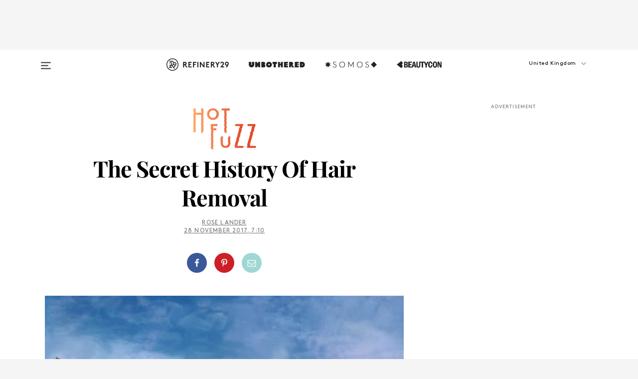

--- FILE ---
content_type: text/html; charset=utf-8
request_url: https://www.refinery29.com/en-gb/history-of-hair-removal-trends
body_size: 37097
content:

    <!DOCTYPE html>
    <html lang='en-GB'>
      <head>
        
    <script>
      if (window.location.hostname !== window.atob('d3d3LnJlZmluZXJ5MjkuY29t')) {
        window.location = window.atob('aHR0cDovL3d3dy5yZWZpbmVyeTI5LmNvbS9lbi1nYi9oaXN0b3J5LW9mLWhhaXItcmVtb3ZhbC10cmVuZHM=');
      }
    </script>

        <script type="text/javascript">
          window.loadAdLib = function(e,t,a,r){var n=r.includes("refinery29");if(!window.__AdLib){var o=document.createElement("script");o.src=e,o.id="ad-lib",o.onload=function(){window.__AdLib&&(window.__AdLib.env=n?"production":"development",window.__AdLib.template="master",window.__AdLib.site="refinery29",window.__AdLib.brand="refinery29",window.__AdLib.domain=n?".refinery29.com":".rf29.net",window.__AdLib.init())},o.onerror=function(e){console.error("Ad-Lib could not load it's script.",e)},document.head.appendChild(o)}}
        </script>
        <link
          rel="preload"
          as="script"
          href="https://web-statics-cdn.refinery29.com/vendor/ad-lib/v3_1_0/vice-ad-lib.js"
          onload="window.loadAdLib(this.href, 'EN', 'TCFv2.2', 'www.refinery29.com');">
        </script>
        <meta charset="utf-8">
        <title data-react-helmet="true">History Of Hair Removal Ancient Egypt Greece Victorians</title>
        <meta data-react-helmet="true" content="ie=edge" http-equiv="x-ua-compatible"/><meta data-react-helmet="true" name="title" content="History Of Hair Removal Ancient Egypt Greece Victorians" itemprop="title"/><meta data-react-helmet="true" name="description" content="As with fashion, pubic hair trends come and go. These will blow your powdered wig off." itemprop="description"/><meta data-react-helmet="true" property="og:url" content="https://www.refinery29.com/en-gb/history-of-hair-removal-trends"/><meta data-react-helmet="true" name="twitter:title" content="The Surprising History Of Hair Removal, From The Stone Age To 2017"/><meta data-react-helmet="true" property="og:title" content="The Surprising History Of Hair Removal, From The Stone Age To 2017" itemprop="name"/><meta data-react-helmet="true" property="og:description" content="As with fashion, pubic hair trends come and go. These will blow your powdered wig off."/><meta data-react-helmet="true" property="og:image" content="https://s1.r29static.com/bin/entry/4c4/0,736,2000,1050/x,80/1893759/image.jpg" itemprop="image"/><meta data-react-helmet="true" property="og:image:secure_url" content="https://s1.r29static.com/bin/entry/4c4/0,736,2000,1050/x,80/1893759/image.jpg" itemprop="image"/><meta data-react-helmet="true" name="twitter:card" content="summary_large_image"/><meta data-react-helmet="true" name="twitter:site" content="@refinery29uk"/><meta data-react-helmet="true" name="twitter:description" content="As with fashion, pubic hair trends come and go. These will blow your powdered wig off."/><meta data-react-helmet="true" name="twitter:image" content="https://s1.r29static.com/bin/entry/4c4/0,736,2000,1050/x,80/1893759/image.jpg"/><meta data-react-helmet="true" name="pinterest:image" content="https://s1.r29static.com/bin/entry/4c4/67,0,1866,2521/x,80/1893759/image.jpg"/><meta data-react-helmet="true" property="fb:app_id" content="155023867867753"/><meta data-react-helmet="true" property="fb:pages" content="86973707921,587074007996399,269626263209765,509115739117952,1562713254009921,583745561686633,656112191237463,284423314989162,974273182666651,192477361634120"/><meta data-react-helmet="true" property="article:publisher" content="refinery29uk"/><meta data-react-helmet="true" name="viewport" content="width=device-width, initial-scale=1"/><meta data-react-helmet="true" name="theme-color" content="#fd5b4e"/><meta data-react-helmet="true" property="og:image:width" content="2000"/><meta data-react-helmet="true" property="og:image:height" content="1050"/><meta data-react-helmet="true" property="og:type" content="article"/><meta data-react-helmet="true" name="p:domain_verify" content="824df583bae44d08b2de179a271364fd"/><meta data-react-helmet="true" property="entry_template" content="entry.article"/><meta data-react-helmet="true" property="author" content="Rose Lander"/>
        <link data-react-helmet="true" rel="canonical" href="https://www.refinery29.com/en-gb/history-of-hair-removal-trends"/><link data-react-helmet="true" rel="publisher" href="https://plus.google.com/101601649207969071719"/><link data-react-helmet="true" rel="rich-pin-icon" href="https://www.refinery29.com/assets/08c2e62e7d1f514259af92204bc9c284.ico"/><link data-react-helmet="true" rel="alternate" hreflang="en-gb" href="https://www.refinery29.com/en-gb/history-of-hair-removal-trends"/><link data-react-helmet="true" rel="alternate" hreflang="en" href="https://www.refinery29.com/en-us/hair-removal-methods-history"/><link data-react-helmet="true" rel="alternate" hreflang="x-default" href="https://www.refinery29.com/en-us/hair-removal-methods-history"/>
        <script data-react-helmet="true" type="application/ld+json">{"@context":"http://schema.org","@type":"WebPage","name":"Refinery29","url":"https://www.refinery29.com/en-gb","potentialAction":{"@type":"SearchAction","target":"https://www.refinery29.com/en-gb/search?q={Refinery29}","query-input":"required name=Refinery29","sameAs":["https://www.facebook.com/refinery29uk","https://twitter.com/refinery29uk","https://www.pinterest.com/refinery29/","https://instagram.com/refinery29uk","https://www.youtube.com/Refinery29TV"]},"image":"https://www.refinery29.com/assets/images/r29-logo-b.svg"}</script><script data-react-helmet="true" type="application/ld+json">{"@context":"http://schema.org","@type":"WebSite","name":"Refinery29","url":"https://www.refinery29.com/en-gb","potentialAction":{"@type":"SearchAction","target":"https://www.refinery29.com/en-gb/search?q={Refinery29}","query-input":"required name=Refinery29","sameAs":["https://www.facebook.com/refinery29uk","https://twitter.com/refinery29uk","https://www.pinterest.com/refinery29/","https://instagram.com/refinery29uk","https://www.youtube.com/Refinery29TV"]},"image":"https://www.refinery29.com/assets/images/r29-logo-b.svg"}</script><script data-react-helmet="true" type="application/ld+json">{"@context":"http://schema.org","@type":"Article","mainEntityOfPage":{"@type":"WebPage","@id":"https://www.refinery29.com/en-gb/history-of-hair-removal-trends"},"headline":"The Secret History Of Hair Removal","url":"https://www.refinery29.com/en-gb/history-of-hair-removal-trends","thumbnailUrl":"https://s1.r29static.com/bin/entry/4c4/x,80/1893759/image.jpg","image":{"@type":"ImageObject","url":"https://s1.r29static.com/bin/entry/4c4/x,80/1893759/image.jpg","height":2521,"width":2000},"datePublished":"2017-11-28T07:10:00.000Z","dateModified":"2017-11-28T07:10:00.000Z","author":{"@type":"Person","name":"Rose Lander"},"creator":["Rose Lander"],"articleSection":"Hair","keywords":["Beauty","Hair"],"publisher":{"@type":"Organization","name":"Refinery29","logo":{"@type":"ImageObject","url":"https://www.refinery29.com/assets/images/refinery29.png","width":54,"height":54}},"description":"As with fashion, pubic hair trends come and go. These will blow your powdered wig off."}</script><script data-react-helmet="true" type="application/ld+json">{"@context":"http://schema.org","@type":"BreadcrumbList","itemListElement":[{"@type":"ListItem","position":1,"item":{"@id":"en-gb/beauty","url":"https://www.refinery29.com/en-gb/beauty","name":"Beauty"}},{"@type":"ListItem","position":2,"item":{"@id":"en-gb/hair","url":"https://www.refinery29.com/en-gb/hair","name":"Hair"}}]}</script><script data-react-helmet="true" type="application/ld+json">{"@context":"http://schema.org","@type":"ImageObject","author":"Photo: Sunset Boulevard/Corbis via Getty Images.","contentUrl":"https://s1.r29static.com/bin/entry/4c4/x,80/1893759/image.jpg","description":"Raquel Welch on the set of <em>One Million Years B.C</em>."}</script><script data-react-helmet="true" type="application/ld+json">{"@context":"http://schema.org","@type":"Person","name":"Rose Lander","image":"https://s3.r29static.com/bin/author/68d/0,0,200,200/x,80/1496920/image.jpg","url":"https://www.refinery29.com/en-gb/author/rose-lander"}</script>
        <link id='main-styles' rel='stylesheet' href='/assets/styles.1a6fc843c5b8cd941845.css' type='text/css' />
        <link id='htlbid-styles' rel='stylesheet' href='https://htlbid.com/v3/refinery29-v2.com/htlbid.css' type='text/css' />
      </head>
      <body id='enGB' class='en'>
<div id='r29-app'><div data-reactroot=""><main><a id="skip" href="#r29-container">Skip navigation!</a><div class=""><div><div class="main"><div class="header-ad-container"><div><span>ADVERTISEMENT</span><div class="ad htlad-ad-header" data-ad-size="7x7,8x8,728x90,970x90,970x250" data-ad-position="header" data-slot-id="scrollable-header" data-targeting="{&quot;sponsorship&quot;:null,&quot;section_name&quot;:[&quot;beauty&quot;,&quot;hair&quot;,&quot;hair-removal&quot;,&quot;health-trends&quot;,&quot;hot-fuzz&quot;],&quot;collections&quot;:[],&quot;aggregations&quot;:null,&quot;entityid&quot;:181340,&quot;aid&quot;:&quot;history-of-hair-removal-trends&quot;,&quot;pageid&quot;:&quot;history-of-hair-removal-trends&quot;,&quot;pagetype&quot;:&quot;scrollable&quot;,&quot;test&quot;:null,&quot;is_sensitive_content&quot;:false,&quot;edition&quot;:&quot;en-gb&quot;,&quot;utm_source&quot;:null,&quot;utm_medium&quot;:null,&quot;utm_content&quot;:null,&quot;utm_campaign&quot;:null,&quot;vertical&quot;:&quot;r29&quot;,&quot;document.referrer&quot;:&quot;&quot;,&quot;keywords&quot;:null,&quot;ad_count&quot;:5}" id="ad-header"></div></div></div><header role="banner" aria-label="Primary" class="global-header"><div class="global-header-main"><div id="main-menu" class="global-menu"><div class="menu-inner"><div class="global-search-nav" aria-label="global search"><div class="search-drawer"><form class="search-form" action="/en-gb/search" method="GET" aria-label="Search"><input type="search" id="search-header" name="q" placeholder="Search" value=""/><div class="search-button" role="button" tabindex="0" aria-label="search button"><svg width="16" height="18" viewBox="0 0 16 18" fill="black" xmlns="http://www.w3.org/2000/svg"><path d="M10.7857 8.71429C10.7857 6.50893 8.99107 4.71428 6.78571 4.71428C4.58036 4.71428 2.78571 6.50893 2.78571 8.71429C2.78571 10.9196 4.58036 12.7143 6.78571 12.7143C8.99107 12.7143 10.7857 10.9196 10.7857 8.71429ZM15.3571 16.1429C15.3571 16.7679 14.8393 17.2857 14.2143 17.2857C13.9107 17.2857 13.6161 17.1607 13.4107 16.9464L10.3482 13.8929C9.30357 14.6161 8.05357 15 6.78571 15C3.3125 15 0.5 12.1875 0.5 8.71429C0.5 5.24107 3.3125 2.42857 6.78571 2.42857C10.2589 2.42857 13.0714 5.24107 13.0714 8.71429C13.0714 9.98214 12.6875 11.2321 11.9643 12.2768L15.0268 15.3393C15.2321 15.5446 15.3571 15.8393 15.3571 16.1429Z" fill="#333333"></path></svg></div></form></div></div><div class="category-children"><div class="category-child"><div><a href="https://www.refinery29.com/en-gb/unbothered-uk"><img class="menu-logo" src="/assets/6a9d712b4b1480df334054a94146cc34.png" alt="Unbothered menu logo"/></a></div><p>A community celebrating Black voices, Black art, and Black folx.</p></div><div class="category-child"><div><a href="https://www.refinery29.com/en-us/latine-somos"><img class="menu-logo" src="/assets/1ce585852b9e9a8cba36762b911e0f5f.png" alt="Somos menu logo"/></a></div><p>Latines learning, remembering, healing, and finding joy in our diverse stories.</p></div><div class="category-child"><div><a href="https://www.beautycon.com/"><img class="menu-logo" src="/assets/b3658fb2d9482c50df8996241fb2b67d.png" alt="BeautyCon menu logo"/></a></div><p>Beautycon is a global platform that brings together beauty enthusiasts, brands, and industry leaders to explore the latest trends, innovations, and conversations shaping the future of beauty.</p></div></div><div><div class="category-title">Featured Channels</div><div class="category-children"><div class="category-child"><a href="/en-gb/fitted">Fitted</a></div><div class="category-child"><a href="/en-gb/horoscopes">Horoscopes</a></div><div class="category-child"><a href="/en-gb/money-diary-uk">Money Diaries</a></div><div class="category-child"><a href="/en-gb/good-game">Good Game</a></div><div class="category-child"><a href="/en-gb/aapi-heritage-month">Not Your Token Asian</a></div><div class="category-child"><a href="/en-gb/my-period">My Period</a></div></div></div><div><div class="category-title">Get The Latest</div><div class="category-children"><div class="category-child"><a href="/en-gb/shopping">Shopping</a></div><div class="category-child"><a href="/en-gb/work-and-money">Work &amp; Money</a></div><div class="category-child"><a href="/en-gb/health">Sex &amp; Wellness</a></div><div class="category-child"><a href="/en-gb/beauty">Beauty</a></div><div class="category-child"><a href="/en-gb/news">News</a></div><div class="category-child"><a href="/en-gb/entertainment">Entertainment</a></div><div class="category-child"><a href="/en-gb/fashion">Fashion</a></div><div class="category-child"><a href="/en-gb/politics">Politics</a></div><div class="category-child"><a href="/en-gb/living">Lifestyle</a></div></div></div><div><div class="category-title">Get In Touch</div><div class="social-icons"><a href="https://www.facebook.com/refinery29uk/" target="_blank" title="Refinery29&#x27;s Facebook page" aria-label="Refinery29&#x27;s Facebook page"><svg width="56" height="56" viewBox="0 0 56 56" fill="black" role="img" aria-hidden="true"><path d="M36 20H20V36H27.9973V29.9592H25.9579V27.6101H27.9973V25.8804C27.9973 24.8995 28.2684 24.1379 28.8105 23.5958C29.3526 23.0537 30.0883 22.7826 31.0177 22.7826C31.947 22.7826 32.5494 22.817 32.8248 22.8859V24.9769H31.5856C31.1382 24.9769 30.8327 25.0716 30.6692 25.2609C30.5057 25.4502 30.4239 25.7341 30.4239 26.1128V27.6101H32.7473L32.4375 29.9592H30.4239V36H36V20Z"></path></svg></a><a href="https://x.com/refinery29uk" target="_blank" title="Refinery29&#x27;s Twitter page" aria-label="Refinery29&#x27;s Twitter page"><svg width="56" height="56" viewBox="0 0 56 56" fill="black" role="img" aria-hidden="true"><path fill-rule="evenodd" clip-rule="evenodd" d="M20.0113 35H21.3186L26.435 29.1807L30.5034 35H35L28.9369 26.3703L34.5041 20H33.1743L28.3396 25.5107L24.4628 20H20L25.8603 28.3541L20.0113 35ZM21.8032 20.9809H23.8204L33.1856 34.0742H31.1457L21.8032 20.9809Z"></path></svg></a><a href="https://www.instagram.com/refinery29uk/?hl=en" target="_blank" title="Refinery29&#x27;s Instagram page" aria-label="Refinery29&#x27;s Instagram page"><svg width="56" height="56" viewBox="0 0 56 56" fill="black" role="img" aria-hidden="true"><path fill-rule="evenodd" clip-rule="evenodd" d="M28.5 21.4375C27.4167 21.4375 26.7135 21.4453 26.3906 21.461C26.0677 21.4766 25.6875 21.4896 25.25 21.5C24.8542 21.5209 24.5443 21.5573 24.3203 21.6094C24.0964 21.6615 23.9063 21.7188 23.75 21.7813C23.5729 21.8438 23.4115 21.9245 23.2656 22.0235C23.1198 22.1224 22.9792 22.2396 22.8438 22.375C22.7187 22.5 22.6068 22.6354 22.5078 22.7813C22.4089 22.9271 22.3229 23.0938 22.25 23.2813C22.1979 23.4271 22.1458 23.612 22.0938 23.836C22.0417 24.0599 22.0104 24.375 22 24.7813C21.9792 25.2084 21.9635 25.5834 21.9531 25.9063C21.9427 26.2292 21.9375 26.9271 21.9375 28C21.9375 29.0834 21.9453 29.7865 21.9609 30.1094C21.9766 30.4323 21.9896 30.8125 22 31.25C22.0208 31.6459 22.0573 31.9558 22.1094 32.1797C22.1615 32.4037 22.2187 32.5938 22.2812 32.75C22.3438 32.9271 22.4245 33.0886 22.5234 33.2344C22.6224 33.3802 22.7396 33.5209 22.875 33.6563C23 33.7813 23.1354 33.8933 23.2812 33.9922C23.4271 34.0912 23.5937 34.1771 23.7812 34.25C23.9271 34.3021 24.112 34.3542 24.3359 34.4063C24.5599 34.4584 24.875 34.4896 25.2812 34.5C25.7083 34.5209 26.0833 34.5365 26.4062 34.5469C26.7292 34.5573 27.4271 34.5625 28.5 34.5625C29.5833 34.5625 30.2865 34.5547 30.6094 34.5391C30.9323 34.5235 31.3125 34.5104 31.75 34.5C32.1458 34.4792 32.4557 34.4427 32.6797 34.3907C32.9036 34.3386 33.0937 34.2813 33.25 34.2188C33.4271 34.1563 33.5885 34.0756 33.7344 33.9766C33.8802 33.8776 34.0208 33.7604 34.1562 33.625C34.2813 33.5 34.3932 33.3646 34.4922 33.2188C34.5911 33.0729 34.6771 32.9063 34.75 32.7188C34.8021 32.5729 34.8542 32.3881 34.9062 32.1641C34.9583 31.9401 34.9896 31.625 35 31.2188C35.0208 30.7917 35.0365 30.4167 35.0469 30.0938C35.0573 29.7709 35.0625 29.073 35.0625 28C35.0625 26.9167 35.0547 26.2136 35.0391 25.8907C35.0234 25.5677 35.0104 25.1875 35 24.75C34.9792 24.3542 34.9427 24.0443 34.8906 23.8203C34.8385 23.5964 34.7812 23.4063 34.7188 23.25C34.6562 23.0729 34.5755 22.9115 34.4766 22.7657C34.3776 22.6198 34.2604 22.4792 34.125 22.3438C34 22.2188 33.8646 22.1068 33.7188 22.0078C33.5729 21.9089 33.4063 21.8229 33.2188 21.75C33.0729 21.6979 32.888 21.6459 32.6641 21.5938C32.4401 21.5417 32.125 21.5104 31.7188 21.5C31.2917 21.4792 30.9167 21.4636 30.5938 21.4532C30.2708 21.4427 29.5729 21.4375 28.5 21.4375ZM28.5 20C29.5938 20 30.3099 20.0078 30.6484 20.0235C30.987 20.0391 31.3646 20.0521 31.7812 20.0625C32.2188 20.0834 32.5885 20.1224 32.8906 20.1797C33.1927 20.237 33.4687 20.3125 33.7188 20.4063C33.9896 20.5209 34.2422 20.6511 34.4766 20.7969C34.7109 20.9427 34.9375 21.125 35.1562 21.3438C35.375 21.5625 35.5599 21.7917 35.7109 22.0313C35.862 22.2709 35.9896 22.5209 36.0938 22.7813C36.1875 23.0209 36.2656 23.2943 36.3281 23.6016C36.3906 23.9089 36.4271 24.2813 36.4375 24.7188C36.4583 25.1459 36.474 25.5261 36.4844 25.8594C36.4948 26.1927 36.5 26.9063 36.5 28C36.5 29.0938 36.4922 29.8099 36.4766 30.1485C36.4609 30.487 36.4479 30.8646 36.4375 31.2813C36.4167 31.7188 36.3776 32.0886 36.3203 32.3907C36.263 32.6927 36.1875 32.9688 36.0938 33.2188C35.9792 33.4896 35.849 33.7422 35.7031 33.9766C35.5573 34.211 35.375 34.4375 35.1562 34.6563C34.9375 34.875 34.7083 35.0599 34.4688 35.211C34.2292 35.362 33.9792 35.4896 33.7188 35.5938C33.4792 35.6875 33.2057 35.7657 32.8984 35.8282C32.5911 35.8907 32.2188 35.9271 31.7812 35.9375C31.3542 35.9584 30.974 35.974 30.6406 35.9844C30.3073 35.9948 29.5938 36 28.5 36C27.4062 36 26.6901 35.9922 26.3516 35.9766C26.013 35.961 25.6354 35.9479 25.2188 35.9375C24.7812 35.9167 24.4115 35.8776 24.1094 35.8203C23.8073 35.7631 23.5313 35.6875 23.2812 35.5938C23.0104 35.4792 22.7578 35.349 22.5234 35.2032C22.2891 35.0573 22.0625 34.875 21.8438 34.6563C21.625 34.4375 21.4401 34.2084 21.2891 33.9688C21.138 33.7292 21.0104 33.4792 20.9062 33.2188C20.8125 32.9792 20.7344 32.7058 20.6719 32.3985C20.6094 32.0912 20.5729 31.7188 20.5625 31.2813C20.5417 30.8542 20.526 30.474 20.5156 30.1407C20.5052 29.8073 20.5 29.0938 20.5 28C20.5 26.9063 20.5078 26.1901 20.5234 25.8516C20.5391 25.513 20.5521 25.1354 20.5625 24.7188C20.5833 24.2813 20.6224 23.9115 20.6797 23.6094C20.737 23.3073 20.8125 23.0313 20.9062 22.7813C21.0208 22.5104 21.151 22.2578 21.2969 22.0235C21.4427 21.7891 21.625 21.5625 21.8438 21.3438C22.0625 21.125 22.2917 20.9401 22.5312 20.7891C22.7708 20.6381 23.0208 20.5104 23.2812 20.4063C23.5208 20.3125 23.7943 20.2344 24.1016 20.1719C24.4089 20.1094 24.7812 20.0729 25.2188 20.0625C25.6458 20.0417 26.026 20.0261 26.3594 20.0157C26.6927 20.0052 27.4062 20 28.5 20ZM28.5 23.875C29.0729 23.875 29.6094 23.9818 30.1094 24.1953C30.6094 24.4089 31.0469 24.7032 31.4219 25.0782C31.7969 25.4532 32.0911 25.8907 32.3047 26.3907C32.5182 26.8907 32.625 27.4271 32.625 28C32.625 28.573 32.5182 29.1094 32.3047 29.6094C32.0911 30.1094 31.7969 30.5469 31.4219 30.9219C31.0469 31.2969 30.6094 31.5912 30.1094 31.8047C29.6094 32.0183 29.0729 32.125 28.5 32.125C27.9271 32.125 27.3906 32.0183 26.8906 31.8047C26.3906 31.5912 25.9531 31.2969 25.5781 30.9219C25.2031 30.5469 24.9089 30.1094 24.6953 29.6094C24.4818 29.1094 24.375 28.573 24.375 28C24.375 27.4271 24.4818 26.8907 24.6953 26.3907C24.9089 25.8907 25.2031 25.4532 25.5781 25.0782C25.9531 24.7032 26.3906 24.4089 26.8906 24.1953C27.3906 23.9818 27.9271 23.875 28.5 23.875ZM28.5 30.6875C29.2396 30.6875 29.8724 30.4219 30.3984 29.8907C30.9245 29.3594 31.1875 28.7292 31.1875 28C31.1875 27.2604 30.9219 26.6276 30.3906 26.1016C29.8594 25.5755 29.2292 25.3125 28.5 25.3125C27.7604 25.3125 27.1276 25.5782 26.6016 26.1094C26.0755 26.6407 25.8125 27.2709 25.8125 28C25.8125 28.7396 26.0781 29.3724 26.6094 29.8985C27.1406 30.4245 27.7708 30.6875 28.5 30.6875ZM33.7188 23.7188C33.7188 23.9792 33.6302 24.2058 33.4531 24.3985C33.276 24.5912 33.0521 24.6875 32.7812 24.6875C32.5208 24.6875 32.2943 24.5938 32.1016 24.4063C31.9089 24.2188 31.8125 23.9896 31.8125 23.7188C31.8125 23.4584 31.9062 23.237 32.0938 23.0547C32.2813 22.8724 32.5104 22.7813 32.7812 22.7813C33.0417 22.7813 33.263 22.8698 33.4453 23.0469C33.6276 23.224 33.7188 23.4479 33.7188 23.7188Z"></path></svg></a><a href="https://www.pinterest.com/refinery29/" target="_blank" title="Refinery29&#x27;s Pinterest page" aria-label="Refinery29&#x27;s Pinterest page"><svg width="56" height="56" viewBox="0 0 56 56" fill="black" role="img" aria-hidden="true"><path fill-rule="evenodd" clip-rule="evenodd" d="M28.0003 20C23.5821 20 20 23.5817 20 27.9999C20 31.2757 21.9699 34.0898 24.7887 35.3271C24.7662 34.7685 24.7846 34.0979 24.9279 33.4902C25.0817 32.8407 25.9573 29.131 25.9573 29.131C25.9573 29.131 25.7017 28.6203 25.7017 27.8652C25.7017 26.6798 26.3889 25.7944 27.2446 25.7944C27.9723 25.7944 28.3238 26.3409 28.3238 26.9953C28.3238 27.7269 27.8573 28.821 27.6173 29.8344C27.4169 30.683 28.0428 31.3752 28.88 31.3752C30.3958 31.3752 31.4167 29.4285 31.4167 27.1219C31.4167 25.3686 30.2357 24.0562 28.0878 24.0562C25.661 24.0562 24.1492 25.8659 24.1492 27.8873C24.1492 28.5843 24.3547 29.0758 24.6766 29.4564C24.8246 29.6312 24.8452 29.7016 24.7916 29.9023C24.7532 30.0495 24.6651 30.4038 24.6286 30.5443C24.5753 30.7469 24.4112 30.8193 24.228 30.7445C23.1103 30.2882 22.5897 29.0642 22.5897 27.6882C22.5897 25.4157 24.5063 22.6908 28.3073 22.6908C31.3617 22.6908 33.372 24.901 33.372 27.2735C33.372 30.4117 31.6273 32.7562 29.0554 32.7562C28.1917 32.7562 27.3792 32.2893 27.101 31.7591C27.101 31.7591 26.6365 33.6023 26.5381 33.9582C26.3685 34.575 26.0365 35.1915 25.7329 35.6719C26.4525 35.8844 27.2125 36 28.0003 36C32.4181 36 36 32.4183 36 27.9999C36 23.5817 32.4181 20 28.0003 20" fill="black"></path></svg></a><a href="https://www.snapchat.com/add/refinery29" target="_blank" title="Add Refinery29 on Snapchat" aria-label="Add Refinery29 on Snapchat"><svg width="56" height="56" viewBox="0 0 56 56" fill="black" role="img" aria-hidden="true"><path d="M24.1288 22.7136C23.7038 23.6651 23.8717 25.3699 23.9397 26.5621C23.4807 26.8163 22.8913 26.3703 22.5577 26.3703C22.2106 26.3703 21.7962 26.5982 21.731 26.9381C21.6843 27.183 21.7941 27.5398 22.5818 27.8506C22.8863 27.971 23.611 28.1126 23.7789 28.5076C24.0147 29.0627 22.5676 31.6248 20.2952 31.9986C20.1174 32.0276 19.9906 32.1862 20.0005 32.366C20.0402 33.0563 21.5887 33.3267 22.275 33.4329C22.3452 33.5278 22.4018 33.9285 22.4918 34.2336C22.5322 34.3703 22.6363 34.5338 22.9041 34.5338C23.2533 34.5338 23.8334 34.2648 24.8435 34.4319C25.8338 34.5968 26.7645 36 28.5517 36C30.2128 36 31.2038 34.5904 32.1572 34.4319C32.709 34.3405 33.1829 34.3696 33.7127 34.4729C34.0775 34.5444 34.4048 34.5841 34.5089 34.2258C34.6003 33.9165 34.6562 33.5235 34.725 33.4308C35.405 33.3253 36.9605 33.0556 36.9995 32.3653C37.0094 32.1855 36.8826 32.0276 36.7048 31.9979C34.4707 31.6297 32.9796 29.0754 33.2211 28.5069C33.3883 28.1126 34.108 27.9724 34.4182 27.8499C34.9948 27.6227 35.2838 27.343 35.2775 27.0195C35.2697 26.6053 34.771 26.3582 34.4041 26.3582C34.0308 26.3582 33.4946 26.8 33.0603 26.5607C33.1283 25.3586 33.2955 23.6616 32.8712 22.7108C32.0672 20.9104 30.2787 20 28.4908 20C26.7143 20 24.9391 20.8977 24.1288 22.7136Z"></path></svg></a><a href="https://www.youtube.com/refinery29" target="_blank" title="Refinery29&#x27;s YouTube channel" aria-label="Refinery29&#x27;s YouTube channel"><svg width="56" height="56" viewBox="0 0 56 56" fill="black" role="img" aria-hidden="true"><path d="M37.5812 24.0397C37.468 23.6461 37.2474 23.2897 36.943 23.0085C36.6299 22.7186 36.2462 22.5112 35.8281 22.406C34.2633 22.004 27.9942 22.004 27.9942 22.004C25.3806 21.975 22.7677 22.1025 20.1702 22.3857C19.7521 22.4987 19.3691 22.7107 19.0554 23.0028C18.7471 23.2919 18.5238 23.6483 18.4071 24.0389C18.1269 25.51 17.9908 27.0038 18.0005 28.5C17.9905 29.9949 18.1263 31.4881 18.4071 32.9611C18.5213 33.35 18.7438 33.7049 19.0529 33.9915C19.362 34.2782 19.747 34.4852 20.1702 34.5948C21.7559 34.996 27.9942 34.996 27.9942 34.996C30.6111 35.025 33.2273 34.8975 35.8281 34.6143C36.2462 34.5091 36.6299 34.3017 36.943 34.0118C37.2513 33.7252 37.4704 33.3687 37.5804 32.9806C37.8679 31.51 38.0077 30.0157 37.9978 28.5187C38.0195 27.0153 37.8798 25.5147 37.5812 24.0397ZM26.0011 31.2803V25.7205L31.2171 28.5008L26.0011 31.2803Z"></path></svg></a><a href="https://www.tiktok.com/@refinery29" target="_blank" title="Refinery29 on TikTok" aria-label="Refinery29 on TikTok"><svg width="56" height="56" viewBox="0 0 56 56" fill="black" role="img" aria-hidden="true"><path fill-rule="evenodd" clip-rule="evenodd" d="M31.4908 25.2742C32.6132 25.9313 33.7125 26.3461 35 26.4747V23.7562C34.0075 23.6801 32.9924 23.0465 32.3865 22.3424C32.0187 21.9151 31.7425 21.408 31.5969 20.8676C31.5744 20.784 31.4826 20.2511 31.4719 20H28.628V20.6786V22.3029V29.2038V30.1679C28.628 30.7168 28.6695 31.2862 28.4613 31.8055C27.9518 33.0764 26.3591 33.6316 25.1298 32.9939C22.7357 31.7424 24.0705 28.27 26.551 28.5908V25.7701C26.2122 25.7649 25.7723 25.8301 25.6141 25.849C25.1277 25.907 24.6563 26.042 24.2062 26.2292C21.6328 27.2995 20.3116 30.2524 21.3623 32.8153L21.331 32.7277C22.6604 36.1247 27.1531 37.0798 29.8457 34.6274C31.7236 32.9169 31.4908 30.5397 31.4908 28.2712V25.2742Z"></path></svg></a><a href="https://jump.refinery29.com/join/signup-gb-2020" target="_blank" title="Sign up for Refinery29 newsletters" aria-label="Sign up for Refinery29 newsletters"><svg width="52" height="56" viewBox="0 0 52 56" fill="black" role="img" aria-hidden="true"><path d="M34.1429 33.7678V25.625C33.9167 25.8795 33.6728 26.1127 33.4113 26.3248C31.5169 27.7809 30.0113 28.9754 28.8945 29.9085C28.534 30.2124 28.2407 30.4492 28.0145 30.6189C27.7883 30.7885 27.4826 30.9599 27.0974 31.1331C26.7121 31.3063 26.3499 31.3928 26.0106 31.3928H25.9894C25.6501 31.3928 25.2879 31.3063 24.9026 31.1331C24.5174 30.9599 24.2117 30.7885 23.9855 30.6189C23.7593 30.4492 23.466 30.2124 23.1055 29.9085C21.9887 28.9754 20.4831 27.7809 18.5887 26.3248C18.3272 26.1127 18.0833 25.8795 17.8571 25.625V33.7678C17.8571 33.8597 17.8907 33.9393 17.9579 34.0064C18.025 34.0736 18.1045 34.1071 18.1964 34.1071H33.8036C33.8955 34.1071 33.975 34.0736 34.0421 34.0064C34.1093 33.9393 34.1429 33.8597 34.1429 33.7678ZM34.1429 22.6244V22.3647L34.1376 22.2268L34.1057 22.0943L34.0474 21.9989L33.952 21.9194L33.8036 21.8928H18.1964C18.1045 21.8928 18.025 21.9264 17.9579 21.9936C17.8907 22.0607 17.8571 22.1402 17.8571 22.2321C17.8571 23.4196 18.3767 24.4234 19.4157 25.2433C20.7799 26.3177 22.1972 27.438 23.6674 28.6043C23.7098 28.6397 23.8335 28.7439 24.0385 28.9171C24.2435 29.0903 24.4061 29.2228 24.5262 29.3147C24.6464 29.4066 24.8037 29.5179 24.998 29.6487C25.1924 29.7795 25.3709 29.8767 25.5335 29.9403C25.6961 30.0039 25.848 30.0357 25.9894 30.0357H26.0106C26.152 30.0357 26.3039 30.0039 26.4665 29.9403C26.6291 29.8767 26.8076 29.7795 27.002 29.6487C27.1963 29.5179 27.3536 29.4066 27.4738 29.3147C27.5939 29.2228 27.7565 29.0903 27.9615 28.9171C28.1665 28.7439 28.2902 28.6397 28.3326 28.6043C29.8028 27.438 31.2201 26.3177 32.5843 25.2433C32.966 24.9394 33.3211 24.5311 33.6498 24.0187C33.9785 23.5062 34.1429 23.0415 34.1429 22.6244ZM35.5 22.2321V33.7678C35.5 34.2344 35.3339 34.6337 35.0017 34.966C34.6695 35.2982 34.2701 35.4643 33.8036 35.4643H18.1964C17.7299 35.4643 17.3305 35.2982 16.9983 34.966C16.6661 34.6337 16.5 34.2344 16.5 33.7678V22.2321C16.5 21.7656 16.6661 21.3662 16.9983 21.034C17.3305 20.7018 17.7299 20.5357 18.1964 20.5357H33.8036C34.2701 20.5357 34.6695 20.7018 35.0017 21.034C35.3339 21.3662 35.5 21.7656 35.5 22.2321Z"></path></svg></a></div></div></div></div><button type="button" class="hamburger-menu desktop" aria-label="Open menu" aria-expanded="false" aria-controls="main-menu"><svg width="20" height="15" viewBox="0 0 20 15" fill="black" xmlns="http://www.w3.org/2000/svg"><rect y="0.5" width="20" height="2" rx="1" fill="#333333"></rect><rect y="6.5" width="15" height="2" rx="1" fill="#333333"></rect><rect y="12.5" width="20" height="2" rx="1" fill="#333333"></rect></svg></button><div class="header-verticals desktop"><a href="https://www.refinery29.com/en-gb"><img class="menu-logo" src="/assets/90e3b0501ff143bd058ecb3f754a4430.png" alt="Refinery29 logo"/></a><a href="https://www.refinery29.com/en-gb/unbothered-uk"><img class="menu-logo" src="/assets/9aa89696be7da8b249e2ee2622a111e9.png" alt="Unbothered logo"/></a><a href="https://www.refinery29.com/en-us/latine-somos"><img class="menu-logo" src="/assets/cda4774d79df76d9c5ab2dfba3784155.png" alt="Somos logo"/></a><a href="https://www.beautycon.com/"><img class="menu-logo" src="/assets/d68e2ddc49f6065953daf57eac5b849a.png" alt="BeautyCon logo"/></a></div><div class="header-verticals desktop r29-only-menu"><a href="https://www.refinery29.com/en-gb"><img class="menu-logo" src="/assets/90e3b0501ff143bd058ecb3f754a4430.png" alt="Refinery29 logo"/></a></div><div class="header-mobile-logo mobile"><a href="https://www.refinery29.com/en-gb"><img class="menu-logo" src="/assets/90e3b0501ff143bd058ecb3f754a4430.png" alt="Refinery29 logo"/></a></div><div class="desktop edition-switch-wrapper"><div class="global-edition-switch" aria-label="Edition selector"><div class="current-edition" tabindex="0" role="button" aria-expanded="false" aria-haspopup="true"><span>United Kingdom</span><i class="fa fa-angle-down " aria-label="angle-down" aria-hidden="true"><svg width="1792" height="1792" viewBox="0 0 1792 1792"><path d="M1395 736q0 13-10 23l-466 466q-10 10-23 10t-23-10L407 759q-10-10-10-23t10-23l50-50q10-10 23-10t23 10l393 393 393-393q10-10 23-10t23 10l50 50q10 10 10 23z"/></svg></i></div><ul class=""><li class="label" aria-label="locales">Switch To</li><li><a href="https://www.refinery29.com/en-us/hair-removal-methods-history"><span>United States</span></a></li><li><a href="https://www.refinery29.com/de-de"><span>Germany</span></a></li><li><a href="https://www.refinery29.com/fr-fr"><span>France</span></a></li><li><a href="https://www.refinery29.com/en-au"><span>Australia</span></a></li></ul></div></div><div class="mobile edition-switch-wrapper"></div><button type="button" class="hamburger-menu mobile" aria-label="Open menu" aria-expanded="false" aria-controls="main-menu"><svg width="20" height="15" viewBox="0 0 20 15" fill="black" xmlns="http://www.w3.org/2000/svg"><rect y="0.5" width="20" height="2" rx="1" fill="#333333"></rect><rect y="6.5" width="15" height="2" rx="1" fill="#333333"></rect><rect y="12.5" width="20" height="2" rx="1" fill="#333333"></rect></svg></button></div></header><div class="mobile-header-verticals-wrapper"><div class="mobile-header-verticals"><div class="mobile-vertical"><a href="https://www.refinery29.com/en-us/unbothered"><img class="menu-logo" src="/assets/6a9d712b4b1480df334054a94146cc34.png" alt="Unbothered menu logo"/></a></div><div class="mobile-vertical"><a href="https://www.refinery29.com/en-us/latine-somos"><img class="menu-logo" src="/assets/1ce585852b9e9a8cba36762b911e0f5f.png" alt="Somos menu logo"/></a></div><div class="mobile-vertical"><a href="https://www.beautycon.com/"><img class="menu-logo" src="/assets/b3658fb2d9482c50df8996241fb2b67d.png" alt="BeautyCon menu logo"/></a></div></div></div><div id="r29-container"><div><header hidden="" class="condensed-header hidden"><a href="/en-gb"><div class="r29-logo"><img src="/assets/d27ad8510dcf0eef13f6419f4f9a76e6.svg" alt="Refinery29"/></div></a><div class="condensed-title"><span>Now Reading</span><h4>The Secret History Of Hair Removal</h4></div><div class="story-share"><button class="fa fa-facebook " aria-label="facebook" aria-hidden="true"><svg height="1792" viewBox="0 0 1792 1792" width="1792" role="img" aria-hidden="true"><path d="m1343 12v264h-157q-86 0-116 36t-30 108v189h293l-39 296h-254v759h-306v-759h-255v-296h255v-218q0-186 104-288.5t277-102.5q147 0 228 12z"/></svg>
</button><div data-href="https://pinterest.com/pin/create/button/?url=https%3A%2F%2Fwww.refinery29.com%2Fen-gb%2Fhistory-of-hair-removal-trends%3Futm_source%3Dpinterest%26utm_medium%3Dpinterest_share&amp;media=http%3A%2F%2Fs1.r29static.com%2Fbin%2Fentry%2F4c4%2F67%2C0%2C1866%2C2521%2Fx%2C80%2F1893759%2Fimage.jpg&amp;description=The%20Secret%20History%20Of%20Hair%20Removal%2B%23refinery29uk" data-pin-custom="true" style="display:inline-block" role="button" tabindex="0"><button class="fa fa-pinterest-p" title="Share on Pinterest" aria-label="Share on Pinterest"><svg height="1792" viewBox="0 0 1792 1792" width="1792" role="img" aria-hidden="true"><path d="m256 597q0-108 37.5-203.5t103.5-166.5 152-123 185-78 202-26q158 0 294 66.5t221 193.5 85 287q0 96-19 188t-60 177-100 149.5-145 103-189 38.5q-68 0-135-32t-96-88q-10 39-28 112.5t-23.5 95-20.5 71-26 71-32 62.5-46 77.5-62 86.5l-14 5-9-10q-15-157-15-188 0-92 21.5-206.5t66.5-287.5 52-203q-32-65-32-169 0-83 52-156t132-73q61 0 95 40.5t34 102.5q0 66-44 191t-44 187q0 63 45 104.5t109 41.5q55 0 102-25t78.5-68 56-95 38-110.5 20-111 6.5-99.5q0-173-109.5-269.5t-285.5-96.5q-200 0-334 129.5t-134 328.5q0 44 12.5 85t27 65 27 45.5 12.5 30.5q0 28-15 73t-37 45q-2 0-17-3-51-15-90.5-56t-61-94.5-32.5-108-11-106.5z"/></svg>
</button></div><button class="fa fa-envelope-o" title="Share by Email" aria-label="Share by Email"><svg height="1792" viewBox="0 0 1792 1792" width="1792"><path d="m1664 1504v-768q-32 36-69 66-268 206-426 338-51 43-83 67t-86.5 48.5-102.5 24.5h-2q-48 0-102.5-24.5t-86.5-48.5-83-67q-158-132-426-338-37-30-69-66v768q0 13 9.5 22.5t22.5 9.5h1472q13 0 22.5-9.5t9.5-22.5zm0-1051v-24.5l-.5-13-3-12.5-5.5-9-9-7.5-14-2.5h-1472q-13 0-22.5 9.5t-9.5 22.5q0 168 147 284 193 152 401 317 6 5 35 29.5t46 37.5 44.5 31.5 50.5 27.5 43 9h2q20 0 43-9t50.5-27.5 44.5-31.5 46-37.5 35-29.5q208-165 401-317 54-43 100.5-115.5t46.5-131.5zm128-37v1088q0 66-47 113t-113 47h-1472q-66 0-113-47t-47-113v-1088q0-66 47-113t113-47h1472q66 0 113 47t47 113z"/></svg></button></div></header><article class="r29-article-container "><div class="r29-article right-rail-article"><div class="right-rail-ad-container"><div class="right-rail-floater null"><div class="right-rail-ad" id="rr-ad"><span>ADVERTISEMENT</span><div class="ad htlad-ad-right-rail" data-ad-size="300x250,300x600" data-ad-position="right" data-slot-id="scrollable-right" data-targeting="{&quot;sponsorship&quot;:null,&quot;section_name&quot;:[&quot;beauty&quot;,&quot;hair&quot;,&quot;hair-removal&quot;,&quot;health-trends&quot;,&quot;hot-fuzz&quot;],&quot;collections&quot;:[],&quot;aggregations&quot;:null,&quot;entityid&quot;:181340,&quot;aid&quot;:&quot;history-of-hair-removal-trends&quot;,&quot;pageid&quot;:&quot;history-of-hair-removal-trends&quot;,&quot;pagetype&quot;:&quot;scrollable&quot;,&quot;test&quot;:null,&quot;is_sensitive_content&quot;:false,&quot;edition&quot;:&quot;en-gb&quot;,&quot;utm_source&quot;:null,&quot;utm_medium&quot;:null,&quot;utm_content&quot;:null,&quot;utm_campaign&quot;:null,&quot;vertical&quot;:&quot;r29&quot;,&quot;document.referrer&quot;:&quot;&quot;,&quot;keywords&quot;:null,&quot;ad_count&quot;:6}" id="ad-right-rail"></div></div></div></div><div class="header"><div class="branding-banner program"><a href="http://www.refinery29.uk/history-of-hair-removal-trends" target="_blank"><div class="branding"><img src="https://s1.r29static.com/bin/entry/32e/x/1893919/image.png"/></div></a></div><h1 class="title">The Secret History Of Hair Removal</h1><div class="bylines-container"><div class="byline main-contributors"><span class="contributor"><a href="/en-gb/author/rose-lander">Rose Lander</a></span></div><div class="byline modified"><span><a rel="nofollow" href="/en-gb/archives/2017/11/28"><span><span>28 November 2017</span>, <span>7:10</span></span></a></span></div></div><div class="story-share"><button class="fa fa-facebook " aria-label="facebook" aria-hidden="true"><svg height="1792" viewBox="0 0 1792 1792" width="1792" role="img" aria-hidden="true"><path d="m1343 12v264h-157q-86 0-116 36t-30 108v189h293l-39 296h-254v759h-306v-759h-255v-296h255v-218q0-186 104-288.5t277-102.5q147 0 228 12z"/></svg>
</button><div data-href="https://pinterest.com/pin/create/button/?url=https%3A%2F%2Fwww.refinery29.com%2Fen-gb%2Fhistory-of-hair-removal-trends%3Futm_source%3Dpinterest%26utm_medium%3Dpinterest_share&amp;media=http%3A%2F%2Fs1.r29static.com%2Fbin%2Fentry%2F4c4%2F67%2C0%2C1866%2C2521%2Fx%2C80%2F1893759%2Fimage.jpg&amp;description=The%20Secret%20History%20Of%20Hair%20Removal%2B%23refinery29uk" data-pin-custom="true" style="display:inline-block" role="button" tabindex="0"><button class="fa fa-pinterest-p" title="Share on Pinterest" aria-label="Share on Pinterest"><svg height="1792" viewBox="0 0 1792 1792" width="1792" role="img" aria-hidden="true"><path d="m256 597q0-108 37.5-203.5t103.5-166.5 152-123 185-78 202-26q158 0 294 66.5t221 193.5 85 287q0 96-19 188t-60 177-100 149.5-145 103-189 38.5q-68 0-135-32t-96-88q-10 39-28 112.5t-23.5 95-20.5 71-26 71-32 62.5-46 77.5-62 86.5l-14 5-9-10q-15-157-15-188 0-92 21.5-206.5t66.5-287.5 52-203q-32-65-32-169 0-83 52-156t132-73q61 0 95 40.5t34 102.5q0 66-44 191t-44 187q0 63 45 104.5t109 41.5q55 0 102-25t78.5-68 56-95 38-110.5 20-111 6.5-99.5q0-173-109.5-269.5t-285.5-96.5q-200 0-334 129.5t-134 328.5q0 44 12.5 85t27 65 27 45.5 12.5 30.5q0 28-15 73t-37 45q-2 0-17-3-51-15-90.5-56t-61-94.5-32.5-108-11-106.5z"/></svg>
</button></div><button class="fa fa-envelope-o" title="Share by Email" aria-label="Share by Email"><svg height="1792" viewBox="0 0 1792 1792" width="1792"><path d="m1664 1504v-768q-32 36-69 66-268 206-426 338-51 43-83 67t-86.5 48.5-102.5 24.5h-2q-48 0-102.5-24.5t-86.5-48.5-83-67q-158-132-426-338-37-30-69-66v768q0 13 9.5 22.5t22.5 9.5h1472q13 0 22.5-9.5t9.5-22.5zm0-1051v-24.5l-.5-13-3-12.5-5.5-9-9-7.5-14-2.5h-1472q-13 0-22.5 9.5t-9.5 22.5q0 168 147 284 193 152 401 317 6 5 35 29.5t46 37.5 44.5 31.5 50.5 27.5 43 9h2q20 0 43-9t50.5-27.5 44.5-31.5 46-37.5 35-29.5q208-165 401-317 54-43 100.5-115.5t46.5-131.5zm128-37v1088q0 66-47 113t-113 47h-1472q-66 0-113-47t-47-113v-1088q0-66 47-113t113-47h1472q66 0 113 47t47 113z"/></svg></button></div></div><div><div class="ad htlad-1x5" data-ad-size="1x5" data-ad-position="invusion" data-slot-id="scrollable-invusion" data-targeting="{&quot;sponsorship&quot;:null,&quot;section_name&quot;:[&quot;beauty&quot;,&quot;hair&quot;,&quot;hair-removal&quot;,&quot;health-trends&quot;,&quot;hot-fuzz&quot;],&quot;collections&quot;:[],&quot;aggregations&quot;:null,&quot;entityid&quot;:181340,&quot;aid&quot;:&quot;history-of-hair-removal-trends&quot;,&quot;pageid&quot;:&quot;history-of-hair-removal-trends&quot;,&quot;pagetype&quot;:&quot;scrollable&quot;,&quot;test&quot;:null,&quot;is_sensitive_content&quot;:false,&quot;edition&quot;:&quot;en-gb&quot;,&quot;utm_source&quot;:null,&quot;utm_medium&quot;:null,&quot;utm_content&quot;:null,&quot;utm_campaign&quot;:null,&quot;vertical&quot;:&quot;r29&quot;,&quot;document.referrer&quot;:&quot;&quot;,&quot;keywords&quot;:null,&quot;ad_count&quot;:7}" id="ad-article-invusion"></div></div><div id="article-main-content" class=""><div id="editorial-content"><div><section class="body"><div class="trinity-left-column trinityAudioPlaceholder"><div class="trinity-tts-pb" dir="ltr"></div></div><div class="section-outer-container"><div class="section-container section-asset-container left-align full-width"><div class="section-image-container"><div class="section-image"><div><div class="img-container"><div class="loading"></div></div><div class="story-share image-shares"><div data-href="https://pinterest.com/pin/create/button/?url=https%3A%2F%2Fwww.refinery29.com%2Fen-gb%2Fhistory-of-hair-removal-trends%3Futm_source%3Dpinterest%26utm_medium%3Dpinterest_share&amp;media=http%3A%2F%2Fs1.r29static.com%2Fbin%2Fentry%2F4c4%2Fx%2C80%2F1893759%2Fimage.jpg&amp;description=The%20Secret%20History%20Of%20Hair%20Removal%2B%23refinery29uk" data-pin-custom="true" style="display:inline-block" role="button" tabindex="0"><button class="fa fa-pinterest-p" title="Share on Pinterest" aria-label="Share on Pinterest"><svg height="1792" viewBox="0 0 1792 1792" width="1792" role="img" aria-hidden="true"><path d="m256 597q0-108 37.5-203.5t103.5-166.5 152-123 185-78 202-26q158 0 294 66.5t221 193.5 85 287q0 96-19 188t-60 177-100 149.5-145 103-189 38.5q-68 0-135-32t-96-88q-10 39-28 112.5t-23.5 95-20.5 71-26 71-32 62.5-46 77.5-62 86.5l-14 5-9-10q-15-157-15-188 0-92 21.5-206.5t66.5-287.5 52-203q-32-65-32-169 0-83 52-156t132-73q61 0 95 40.5t34 102.5q0 66-44 191t-44 187q0 63 45 104.5t109 41.5q55 0 102-25t78.5-68 56-95 38-110.5 20-111 6.5-99.5q0-173-109.5-269.5t-285.5-96.5q-200 0-334 129.5t-134 328.5q0 44 12.5 85t27 65 27 45.5 12.5 30.5q0 28-15 73t-37 45q-2 0-17-3-51-15-90.5-56t-61-94.5-32.5-108-11-106.5z"/></svg>
</button></div><button class="fa fa-facebook " aria-label="facebook" aria-hidden="true"><svg height="1792" viewBox="0 0 1792 1792" width="1792" role="img" aria-hidden="true"><path d="m1343 12v264h-157q-86 0-116 36t-30 108v189h293l-39 296h-254v759h-306v-759h-255v-296h255v-218q0-186 104-288.5t277-102.5q147 0 228 12z"/></svg>
</button></div><div class="content-caption"><div class="credit">Photo: Sunset Boulevard/Corbis via Getty Images.</div><div class="description">Raquel Welch on the set of <em>One Million Years B.C</em>.</div></div></div></div></div></div></div><div class="after-section-content"></div><div class="section-outer-container"><div class="section-container section-text-container"><div class="section-text">From <em>Rome</em> to <em>Peaky Blinders</em>, the 21st century has blessed our Netflix accounts with a smorgasboard of period dramas praised for their attention to historical detail. But somewhere between Elizabeth I&#x27;s apparently on-fleek eyebrows and multiple 18th-century sex workers with Brazilians, the details get a little hazy.</div></div></div><div class="after-section-content"></div><div class="section-outer-container"><div class="section-container section-text-container"><div class="section-text">While it&#x27;s true that women (and men) have been shaving, waxing, sugaring and tweezing on and off since time immemorial, practices and aesthetics have varied wildly from generation to generation and across the globe. Read on to discover the weird and wonderful things our ancestors got up to when it came to their hair...</div></div></div><div class="after-section-content"><div class="section-ad"><span>Advertisement</span><span>ADVERTISEMENT</span><div class="ad htlad-ad-section-ad-top" data-ad-size="1280x90,728x90,300x250,10x10" data-ad-position="A" data-slot-id="scrollable-scroll-A" data-targeting="{&quot;sponsorship&quot;:null,&quot;section_name&quot;:[&quot;beauty&quot;,&quot;hair&quot;,&quot;hair-removal&quot;,&quot;health-trends&quot;,&quot;hot-fuzz&quot;],&quot;collections&quot;:[],&quot;aggregations&quot;:null,&quot;entityid&quot;:181340,&quot;aid&quot;:&quot;history-of-hair-removal-trends&quot;,&quot;pageid&quot;:&quot;history-of-hair-removal-trends&quot;,&quot;pagetype&quot;:&quot;scrollable&quot;,&quot;test&quot;:null,&quot;is_sensitive_content&quot;:false,&quot;edition&quot;:&quot;en-gb&quot;,&quot;utm_source&quot;:null,&quot;utm_medium&quot;:null,&quot;utm_content&quot;:null,&quot;utm_campaign&quot;:null,&quot;vertical&quot;:&quot;r29&quot;,&quot;document.referrer&quot;:&quot;&quot;,&quot;keywords&quot;:null,&quot;ad_count&quot;:8}" id="ad-section-ad-A"></div></div></div><div class="section-outer-container"><div class="section-container section-text-container"><div class="section-text"><strong>Cropped Cavewomen</strong></div></div></div><div class="after-section-content"></div><div class="section-outer-container"><div class="section-container section-text-container"><div class="section-text">Though in 2017 it’s fair to say that fuzz is a feminist issue, hair removal began with equality between the sexes. Archaeological evidence suggests that both female and male early humans shaved their head and facial hair to avoid <a href="https://shavemob.com/brief-history-shaving/" rel="noopener noreferrer nofollow" target="_blank">frostbite.</a> This was pre-history and well before the invention of the wax strip, though, so the main hair-removal method was a razor made from <a href="https://www.britannica.com/technology/razor" rel="noopener noreferrer nofollow" target="_blank">clam shells, teeth and sharp flints</a>. And we thought dry shaving was bad.</div></div></div><div class="after-section-content"><div class="ad native-ad" data-ad-size="fluid" data-ad-position="native" data-slot-id="native" data-targeting="{&quot;sponsorship&quot;:null,&quot;section_name&quot;:[&quot;beauty&quot;,&quot;hair&quot;,&quot;hair-removal&quot;,&quot;health-trends&quot;,&quot;hot-fuzz&quot;],&quot;collections&quot;:[],&quot;aggregations&quot;:null,&quot;entityid&quot;:181340,&quot;aid&quot;:&quot;history-of-hair-removal-trends&quot;,&quot;pageid&quot;:&quot;history-of-hair-removal-trends&quot;,&quot;pagetype&quot;:&quot;scrollable&quot;,&quot;test&quot;:null,&quot;is_sensitive_content&quot;:false,&quot;edition&quot;:&quot;en-gb&quot;,&quot;utm_source&quot;:null,&quot;utm_medium&quot;:null,&quot;utm_content&quot;:null,&quot;utm_campaign&quot;:null,&quot;vertical&quot;:&quot;r29&quot;,&quot;document.referrer&quot;:&quot;&quot;,&quot;keywords&quot;:null}" id="ad-native-add"></div></div><div class="section-outer-container"><div class="section-container section-text-container"><div class="section-text"><strong>Pharaohs&#x27; Facial Hair</strong></div></div></div><div class="after-section-content"></div><div class="section-outer-container"><div class="section-container section-text-container"><div class="section-text">Ancient Egyptians loved hair removal and we still use some of their methods today, including sugaring and waxing. Fortunately we&#x27;ve ditched the very much more unpleasant-sounding methods, including <a href="http://www.hygieneforhealth.org.au/hair_removal.php" rel="noopener noreferrer nofollow" target="_blank">arsenic and quicklime</a>.</div></div></div><div class="after-section-content"></div><div class="section-outer-container"><div class="section-container section-text-container"><div class="section-text">History doesn&#x27;t record every body hair trend of this time but we know royal ladies at least were into hair removal, as razors were found in <a href="http://www.telegraph.co.uk/culture/tvandradio/11072792/What-happened-to-the-missing-mummies-of-Egypts-lost-queens.html" rel="noopener noreferrer nofollow" target="_blank">Queen Hetepheres&#x27; tomb.</a> But it wasn&#x27;t all smooth sailing; female pharaoh <a href="http://www.historyextra.com/article/premium/female-kings-ancient-egypt" rel="noopener noreferrer nofollow" target="_blank">Khentkawes I</a> wore a false beard as part of her royal regalia.</div></div></div><div class="after-section-content"></div><div class="section-outer-container"><div class="section-container section-text-container"><div class="section-text"><strong>Ancient Greek Unibrows</strong></div></div></div><div class="after-section-content"></div><div class="section-outer-container"><div class="section-container section-text-container"><div class="section-text">The hair removal continued in Europe, where Ancient Greek women were expected to have no pubic hair, as it was seen as &#x27;<a href="https://books.google.de/books?id=9Z6vCGbf66YC&pg=PR17&lpg=PR17&dq=encyclopedia+hair+removal&source=bl&ots=YM-6DUq6pb&sig=9mtOZxP6-T6nd7vEpmErlq1M_EY&hl=en&sa=X&ved=0ahUKEwjN2Jj7ksPXAhVGJsAKHTVsC-0Q6AEIVTAI#v=onepage&q=ancient%20greece&f=false" rel="noopener noreferrer nofollow" target="_blank">uncivilised</a>&#x27; to appear in the public baths with a full bush. Above the waist, though, hair was definitely in – including unibrows. Women would darken their brows and fill in any space between them not only with dye but also "<a href="http://www.beautyblitz.com/history-eyebrows#slide-3" rel="noopener noreferrer nofollow" target="_blank">dyed goat&#x27;s hair...attached with tree resin</a>". On fleek indeed.</div></div></div><div class="after-section-content"></div><div class="section-outer-container"><div class="section-container section-text-container"><div class="section-text"><strong>Medieval Foreheads</strong></div></div></div><div class="after-section-content"></div><div class="section-outer-container"><div class="section-container section-text-container"><div class="section-text">By the Middle Ages, attitudes towards all body hair had done a complete turnaround. The edicts of the Catholic Church meant women were supposed to grow out their hair but not let <a href="https://books.google.co.uk/books?id=1-mss7-OStgC&pg=PA123&lpg=PA123&dq=medieval+women+hair+public&source=bl&ots=FnPKNrdmYk&sig=tbzzGUBRHfR9qn_Z5GpvmYDZ9LA&hl=en&sa=X&ved=0ahUKEwj8ge69jdLXAhUI5oMKHW0VBjQQ6AEIazAP#v=onepage&q=medieval%20women%20hair%20public&f=false" rel="noopener noreferrer nofollow" target="_blank">any of it show in public</a>, with some even plucking out their eyelashes to be more godly. By the 14th century this had become a fashion trend, with women shaving off their eyebrows and repainting them higher up, to make their face appear longer and more beautiful.</div></div></div><div class="after-section-content"><div class="section-ad"><span>Advertisement</span><span>ADVERTISEMENT</span><div class="ad htlad-ad-section-ad-scroll" data-ad-size="1280x90,728x90,300x250,10x10" data-ad-position="B" data-slot-id="scrollable-scroll" data-targeting="{&quot;sponsorship&quot;:null,&quot;section_name&quot;:[&quot;beauty&quot;,&quot;hair&quot;,&quot;hair-removal&quot;,&quot;health-trends&quot;,&quot;hot-fuzz&quot;],&quot;collections&quot;:[],&quot;aggregations&quot;:null,&quot;entityid&quot;:181340,&quot;aid&quot;:&quot;history-of-hair-removal-trends&quot;,&quot;pageid&quot;:&quot;history-of-hair-removal-trends&quot;,&quot;pagetype&quot;:&quot;scrollable&quot;,&quot;test&quot;:null,&quot;is_sensitive_content&quot;:false,&quot;edition&quot;:&quot;en-gb&quot;,&quot;utm_source&quot;:null,&quot;utm_medium&quot;:null,&quot;utm_content&quot;:null,&quot;utm_campaign&quot;:null,&quot;vertical&quot;:&quot;r29&quot;,&quot;document.referrer&quot;:&quot;&quot;,&quot;keywords&quot;:null,&quot;ad_count&quot;:9}" id="ad-section-ad-B"></div></div></div><div class="section-outer-container"><div class="section-container section-text-container"><div class="section-text">When Elizabeth I came to power in 1533, she dominated the brow game in England. Once she began <a href="https://www.theguardian.com/fashion/fashion-blog/2015/sep/08/how-elizabeth-i-made-red-hair-fashionable-in-1558" rel="noopener noreferrer nofollow" target="_blank">dyeing her hair and brows strawberry blonde</a>, women who wanted to be in her good books would do the same. Some even used rhubarb juice mixed with sulphuric acid on their eyebrows and eyelashes. Ouch.</div></div></div><div class="after-section-content"></div><div class="section-outer-container"><div class="section-container section-text-container"><div class="section-text"><strong>17th-Century Sex Workers</strong></div></div></div><div class="after-section-content"></div><div class="section-outer-container"><div class="section-container section-text-container"><div class="section-text">Fashions come and go and by the 17th century, women were loving a bit of fake hair down there. In 1714, Alexander Smith wrote in  <em><a href="https://www.amazon.co.uk/Complete-Robberies-Notorious-Highwaymen-Shoplifts/dp/0415286786" rel="noopener noreferrer nofollow" target="_blank">A Complete History of the Lives and Robberies of the Most Notorious Highwaymen</a></em> about “the hairy circle of [a] prostitute’s Merkin".</div></div></div><div class="after-section-content"></div><div class="section-outer-container"><div class="section-container section-text-container"><div class="section-text">For those not in the know, a merkin is a wig placed on the vagina to replace natural pubic hair that&#x27;s been removed. <a href="https://www.theguardian.com/theguardian/2003/jun/26/features11.g2" rel="noopener noreferrer nofollow" target="_blank">Sex workers</a> in particular were likely to do this as as they didn’t want to catch pubic lice (who can blame them) but still wanted to please their male clients. Johns of the time apparently preferred a full bush (and who can blame them for that, either).</div></div></div><div class="after-section-content"></div><div class="section-outer-container"><div class="section-container section-text-container"><div class="section-text"><strong>Victorian Virgins</strong></div></div></div><div class="after-section-content"></div><div class="section-outer-container"><div class="section-container section-text-container"><div class="section-text">During the 18th and 19th centuries, women were again expected to display as little open sexuality as possible, and that included showing no body hair under long sleeves and even longer skirts. One Victorian doctor even said: "<a href="https://www.bl.uk/romantics-and-victorians/articles/gender-roles-in-the-19th-century" rel="noopener noreferrer nofollow" target="_blank">The majority of women (happily for them) are not very much troubled with sexual feeling of any kind</a>." Clearly, he had never watched <em>The L Word</em>.</div></div></div><div class="after-section-content"></div><div class="section-outer-container"><div class="section-container section-text-container"><div class="section-text">Famous art critic John Ruskin fainted on his wedding night in 1848 – allegedly at the sight of his new wife’s pubic hair – thus never consummating the marriage. Although this rumour <a href="https://www.theguardian.com/lifeandstyle/shortcuts/2014/jul/06/john-ruskin-repulsed-by-wifes-pubic-hair" rel="noopener noreferrer nofollow" target="_blank">is much disputed, it can&#x27;t be ruled out</a>, and the silence around female body hair probably did lead to some extremely surprised Victorian virgins.</div></div></div><div class="after-section-content"><div class="section-ad"><span>Advertisement</span><span>ADVERTISEMENT</span><div class="ad htlad-ad-section-ad-scroll" data-ad-size="1280x90,728x90,300x250,10x10" data-ad-position="C" data-slot-id="scrollable-scroll" data-targeting="{&quot;sponsorship&quot;:null,&quot;section_name&quot;:[&quot;beauty&quot;,&quot;hair&quot;,&quot;hair-removal&quot;,&quot;health-trends&quot;,&quot;hot-fuzz&quot;],&quot;collections&quot;:[],&quot;aggregations&quot;:null,&quot;entityid&quot;:181340,&quot;aid&quot;:&quot;history-of-hair-removal-trends&quot;,&quot;pageid&quot;:&quot;history-of-hair-removal-trends&quot;,&quot;pagetype&quot;:&quot;scrollable&quot;,&quot;test&quot;:null,&quot;is_sensitive_content&quot;:false,&quot;edition&quot;:&quot;en-gb&quot;,&quot;utm_source&quot;:null,&quot;utm_medium&quot;:null,&quot;utm_content&quot;:null,&quot;utm_campaign&quot;:null,&quot;vertical&quot;:&quot;r29&quot;,&quot;document.referrer&quot;:&quot;&quot;,&quot;keywords&quot;:null,&quot;ad_count&quot;:10}" id="ad-section-ad-C"></div></div></div><div class="section-outer-container"><div class="section-container section-text-container"><div class="section-text"><strong>20th-Century Baldness Begins</strong></div></div></div><div class="after-section-content"></div><div class="section-outer-container"><div class="section-container section-text-container"><div class="section-text">The turn of the 20th century brought in a new age of hair removal. The first women&#x27;s branded razor, the <a href="http://www.razorarchive.com/gillette-company--marketing-powerhouse/" rel="noopener noreferrer nofollow" target="_blank">Milady Décolleté</a>, hit the open market and in 1915 <em>Harper&#x27;s Bazaar</em> ran an advert for "<a href="https://outskirtsofthetwenties.wordpress.com/2014/01/05/it-started-with-harpers-bazaar/" rel="noopener noreferrer nofollow" target="_blank">the removal of objectionable hair</a>", warning would-be flappers that "modern dancing" could lead them to flash too much underarm hair.</div></div></div><div class="after-section-content"></div><div class="section-outer-container"><div class="section-container section-text-container"><div class="section-text">By the time WWII started, women were shaving regularly as well as plucking their eyebrows to get those perfect &#x27;30s <a href="https://www.refinery29.com/en-us/vintage-beauty-tricks#slide-2">pencil-thin arches</a>. The shortage of nylon during the war, combined with the shorter skirt fashions, even led ladies to shave their legs and <a href="https://www.smithsonianmag.com/arts-culture/paint-on-hosiery-during-the-war-years-29864389/" rel="noopener noreferrer nofollow" target="_blank">paint on a fake seam</a> to recreate that stockinged leg look.</div></div></div><div class="after-section-content"></div><div class="section-outer-container"><div class="section-container section-text-container"><div class="section-text"><strong>Mid-Century Mixed Messages</strong></div></div></div><div class="after-section-content"></div><div class="section-outer-container"><div class="section-container section-text-container"><div class="section-text">The 1960s were when things started to get pretty confused. The first wax strips hit the market and Raquel Welch&#x27;s portrayal of a <a href="https://books.google.co.uk/books?id=hK0rPUF85loC&pg=PA345&redir_esc=y#v=onepage&q&f=false" rel="noopener noreferrer nofollow" target="_blank">gleaming cavewoman in a deerskin bikini</a> sent many women running to remove hair from almost everywhere. The fuzz-free swimsuit look continued until the 1970s, when the <a href="http://permanence.com.au/about-electrolysis-2/the-history-of-electrolysis-2/" rel="noopener noreferrer nofollow" target="_blank">first safe electrolysis</a> became available and some women were able to be hairless almost everywhere, from their face to their bikini line.</div></div></div><div class="after-section-content"></div><div class="section-outer-container"><div class="section-container section-text-container"><div class="section-text">But the &#x27;60s and &#x27;70s was also the time of free love and a full bush – in 1972, <em><a href="http://www.bbc.co.uk/news/magazine-15309357" rel="noopener noreferrer nofollow" target="_blank">The Joy of Sex </a></em>brought illustrations of a distinctly unshaved woman&#x27;s genitalia into almost every home.</div></div></div><div class="after-section-content"></div><div class="section-outer-container"><div class="section-container section-text-container"><div class="section-text"><strong>A <s>Bald</s> Brave New World?</strong></div></div></div><div class="after-section-content"></div><div class="section-outer-container"><div class="section-container section-text-container"><div class="section-text">The close of the 20th century was a chilly time for body hair. Fashion trends like &#x27;80s Daisy Dukes and &#x27;90s micro minis meant there was no room for body hair, anywhere. In the 21st century, Brazilian waxes hit the high street and the small screen; who can forget <a href="https://www.youtube.com/watch?v=otUbvlpy_JE" rel="noopener noreferrer nofollow" target="_blank">Carrie&#x27;s wax on <em>SATC</em></a> or <a href="https://www.youtube.com/watch?v=P2OLZO4Tvm8" rel="noopener noreferrer nofollow" target="_blank">Amy Child famously introducing the nation to the &#x27;vajazzle&#x27; on <em>TOWIE</em></a>?</div></div></div><div class="after-section-content"><div class="section-ad"><span>Advertisement</span><span>ADVERTISEMENT</span><div class="ad htlad-ad-section-ad-scroll" data-ad-size="1280x90,728x90,300x250,10x10" data-ad-position="D" data-slot-id="scrollable-scroll" data-targeting="{&quot;sponsorship&quot;:null,&quot;section_name&quot;:[&quot;beauty&quot;,&quot;hair&quot;,&quot;hair-removal&quot;,&quot;health-trends&quot;,&quot;hot-fuzz&quot;],&quot;collections&quot;:[],&quot;aggregations&quot;:null,&quot;entityid&quot;:181340,&quot;aid&quot;:&quot;history-of-hair-removal-trends&quot;,&quot;pageid&quot;:&quot;history-of-hair-removal-trends&quot;,&quot;pagetype&quot;:&quot;scrollable&quot;,&quot;test&quot;:null,&quot;is_sensitive_content&quot;:false,&quot;edition&quot;:&quot;en-gb&quot;,&quot;utm_source&quot;:null,&quot;utm_medium&quot;:null,&quot;utm_content&quot;:null,&quot;utm_campaign&quot;:null,&quot;vertical&quot;:&quot;r29&quot;,&quot;document.referrer&quot;:&quot;&quot;,&quot;keywords&quot;:null,&quot;ad_count&quot;:11}" id="ad-section-ad-D"></div></div></div><div class="section-outer-container"><div class="section-container section-text-container"><div class="section-text">It wasn&#x27;t just our hair down there that we started to invest in; the UK brow industry was valued at <a href="https://www.ft.com/content/35cc5a98-00d2-11e6-99cb-83242733f755" rel="noopener noreferrer nofollow" target="_blank">£20 million in 2011</a>, growing by £13.5 million in just five years. But the future of body hair might not be all about removal; Amber Rose&#x27;s call to <a href="https://www.instagram.com/explore/tags/bringbackthebush/" rel="noopener noreferrer nofollow" target="_blank">#bringbackthebush</a> has inspired a whole Instagram movement whose followers can now invest in <a href="https://www.freepeople.com/uk/brands/fur/" rel="noopener noreferrer nofollow" target="_blank">luxury pubic hair products</a> as well. Big brows are <a href="https://www.refinery29.com/en-gb/2017/09/171966/model-unibrow-sophia-hadjipanteli">back and bolder than ever</a>, and icons like <a href="https://www.refinery29.com/en-us/2016/09/122680/woman-beard-world-record">Harnaam Kaur</a> are breaking down gender stereotypes every day.</div></div></div><div class="after-section-content"></div><div class="section-outer-container"><div class="section-container section-text-container"><div class="section-text">Perhaps the most game-changing body hair trend of 2018 won&#x27;t be how much fuzz women have, but the freedom to grow whatever the hell we want, wherever we want.</div></div></div><div class="after-section-content"></div><div class="section-outer-container"><div class="section-container section-text-container"><div class="section-text"><strong>More From The Hot Fuzz Series:</strong></div></div></div><div class="after-section-content"></div><div class="section-outer-container"><div class="section-container section-text-container"><div class="section-text"><a href="https://www.refinery29.com/en-gb/bikini-wax-stories-confessions">Confessions Of A Bikini Waxer: The Dirty Truth</a><br><a href="https://www.refinery29.com/en-gb/2017/11/181852/time-money-hair-removal">This Is How Much Time & Money We Spend On Hair Removal A Year</a><br><a href="https://www.refinery29.com/en-gb/2017/11/181781/dating-excessive-facial-body-hair-pcos">What It&#x27;s Like To Date With &#x27;Excess&#x27; Facial & Body Hair</a><br><a href="https://www.refinery29.com/en-gb/2017/11/181791/laser-hair-removal-making-hair-worse">Laser Hair Removal Made Me Hairier</a> <br><a href="https://www.refinery29.com/en-gb/hot-fuzz-body-hair-debate">Let&#x27;s Get Real About Body Hair</a> <br><a href="https://www.refinery29.com/en-gb/2017/11/181795/hair-removal-trans-women">We Are All Hairy Beings – Male, Female, Cis Or Trans</a> <br><a href="https://www.refinery29.com/en-gb/2017/11/182278/body-hair-conversation-candice-carty-williams">Conversations People Have With Me About My Body Hair</a></div></div></div><div class="after-section-content"><div class="section-ad"><span>Advertisement</span><span>ADVERTISEMENT</span><div class="ad htlad-ad-section-ad-bottom" data-ad-size="1280x90,728x90,300x250,10x10" data-ad-position="bottom" data-slot-id="scrollable-bottom" data-targeting="{&quot;sponsorship&quot;:null,&quot;section_name&quot;:[&quot;beauty&quot;,&quot;hair&quot;,&quot;hair-removal&quot;,&quot;health-trends&quot;,&quot;hot-fuzz&quot;],&quot;collections&quot;:[],&quot;aggregations&quot;:null,&quot;entityid&quot;:181340,&quot;aid&quot;:&quot;history-of-hair-removal-trends&quot;,&quot;pageid&quot;:&quot;history-of-hair-removal-trends&quot;,&quot;pagetype&quot;:&quot;scrollable&quot;,&quot;test&quot;:null,&quot;is_sensitive_content&quot;:false,&quot;edition&quot;:&quot;en-gb&quot;,&quot;utm_source&quot;:null,&quot;utm_medium&quot;:null,&quot;utm_content&quot;:null,&quot;utm_campaign&quot;:null,&quot;vertical&quot;:&quot;r29&quot;,&quot;document.referrer&quot;:&quot;&quot;,&quot;keywords&quot;:null,&quot;ad_count&quot;:12}" id="ad-section-ad-bottom"></div></div></div><div class="section-outer-container"><div id="action_button_container"></div></div></section></div></div><div id="content-bottom"></div><div class="share-bottom-wrapper"><div class="story-share article-bottom"><button class="fa fa-facebook " aria-label="facebook" aria-hidden="true"><svg height="1792" viewBox="0 0 1792 1792" width="1792" role="img" aria-hidden="true"><path d="m1343 12v264h-157q-86 0-116 36t-30 108v189h293l-39 296h-254v759h-306v-759h-255v-296h255v-218q0-186 104-288.5t277-102.5q147 0 228 12z"/></svg>
</button><button class="fa fa-twitter" title="Share on Twitter" aria-label="Share on Twitter"> <svg viewBox="0 0 512 512" role="img" aria-hidden="true"><path d="M389.2 48h70.6L305.6 224.2 487 464H345L233.7 318.6 106.5 464H35.8L200.7 275.5 26.8 48H172.4L272.9 180.9 389.2 48zM364.4 421.8h39.1L151.1 88h-42L364.4 421.8z"/></svg>
</button><button class="fa fa-envelope-o" title="Share by Email" aria-label="Share by Email"><svg height="1792" viewBox="0 0 1792 1792" width="1792"><path d="m1664 1504v-768q-32 36-69 66-268 206-426 338-51 43-83 67t-86.5 48.5-102.5 24.5h-2q-48 0-102.5-24.5t-86.5-48.5-83-67q-158-132-426-338-37-30-69-66v768q0 13 9.5 22.5t22.5 9.5h1472q13 0 22.5-9.5t9.5-22.5zm0-1051v-24.5l-.5-13-3-12.5-5.5-9-9-7.5-14-2.5h-1472q-13 0-22.5 9.5t-9.5 22.5q0 168 147 284 193 152 401 317 6 5 35 29.5t46 37.5 44.5 31.5 50.5 27.5 43 9h2q20 0 43-9t50.5-27.5 44.5-31.5 46-37.5 35-29.5q208-165 401-317 54-43 100.5-115.5t46.5-131.5zm128-37v1088q0 66-47 113t-113 47h-1472q-66 0-113-47t-47-113v-1088q0-66 47-113t113-47h1472q66 0 113 47t47 113z"/></svg></button></div></div><footer class="footer"><div class="byline">History Of Hair Removal Ancient Egypt Greece Victorians</div><div class="byline breadcrumbs"><span><span class="bullet"></span><a class="crumb" href="/en-gb/beauty">Beauty</a></span><span><span class="bullet"> • </span><a class="crumb" href="/en-gb/hair">Hair</a></span></div><div class="byline featured-contributors"><div class="featured-byline"><a target="_blank" href="/en-gb/author/rose-lander"><span>written by <span class="featured-name">Rose Lander</span></span></a></div></div><div class="byline other-contributors"><span>Photo: Sunset Boulevard/Corbis via Getty Images</span></div></footer><div class="spot-im-comments-container"></div></div></div></article><div></div></div><div id="below-the-fold-modules"><div><div class="module"><header class="module-header"><div class="container"><h2 class="title">More from Hair</h2></div></header><div><div><div class="row"><div><div class="card standard"><a href="/en-gb/feathered-butterfly-haircut-trend"><div><div class="opener-image"></div></div><div class="story-content"><div class="section">Beauty Studio</div><div class="title"><span>I Got The Viral “Scandi Layers” Haircut & The Results Surprised Me</span></div><div class="abstract">All linked products are independently selected by our editors. If you purchase any of these products, we may earn a commission. I keep a handful of images </div><div class="story-meta"><div class="author"><span>by <span class="author-name">Venus Wong</span></span></div></div></div></a></div></div><div><div class="card standard"><a href="/en-gb/drinking-matcha-hair-loss-thinning"><div><div class="opener-image"></div></div><div class="story-content"><div class="section">Beauty Studio</div><div class="title"><span>Wait, Can Drinking Matcha Really Trigger Hair Loss?</span></div><div class="abstract">The matcha PR arc is nothing short of iconic. Once an unknown health drink, the powdered green tea quickly replaced the flat white as the wellness girlie?</div><div class="story-meta"><div class="author"><span>by <span class="author-name">Varsha Patel</span></span></div></div></div></a></div></div><div><div class="card standard last-in-row"><a href="/en-gb/grow-out-bob-hair-care-expert-advice"><div><div class="opener-image"></div></div><div class="story-content"><div class="section">Beauty</div><div class="title"><span>6 Tips That Helped Me Grow Longer, Stronger Hair (& No Trims In-B...</span></div><div class="abstract">All linked products are independently selected by our editors. If you purchase any of these products, we may earn a commission. In April 2021, when most co</div><div class="story-meta"><div class="author"><span>by <span class="author-name">Jacqueline Kilikita</span></span></div></div></div></a></div></div></div><div class="row row-ad related-content-row-1"><span>Advertisement</span><span>ADVERTISEMENT</span><div class="ad htlad-ad-related-content-row" data-ad-size="10x10,300x250,728x90,970x90,970x250,1280x90" data-ad-position="related" data-slot-id="scrollable-scroll-related" data-targeting="{&quot;sponsorship&quot;:null,&quot;section_name&quot;:[&quot;beauty&quot;,&quot;hair&quot;,&quot;hair-removal&quot;,&quot;health-trends&quot;,&quot;hot-fuzz&quot;],&quot;collections&quot;:[],&quot;aggregations&quot;:null,&quot;entityid&quot;:181340,&quot;aid&quot;:&quot;history-of-hair-removal-trends&quot;,&quot;pageid&quot;:&quot;history-of-hair-removal-trends&quot;,&quot;pagetype&quot;:&quot;scrollable&quot;,&quot;test&quot;:null,&quot;is_sensitive_content&quot;:false,&quot;edition&quot;:&quot;en-gb&quot;,&quot;utm_source&quot;:null,&quot;utm_medium&quot;:null,&quot;utm_content&quot;:null,&quot;utm_campaign&quot;:null,&quot;vertical&quot;:&quot;r29&quot;,&quot;document.referrer&quot;:&quot;&quot;,&quot;keywords&quot;:null,&quot;ad_count&quot;:13}" id="ad-related-content-row-1"></div></div></div><div><div class="row"><div><div class="card standard"><a href="/en-gb/thickening-haircut-fine-thin-hair"><div><div class="opener-image"></div></div><div class="story-content"><div class="section">Beauty Studio</div><div class="title"><span>I Got A “Thickening” Haircut — & I’ve Never Loved My Fine Hair More</span></div><div class="abstract">Thick, luscious lengths are not something I’ve been blessed with. Instead, my natural hair is fine, poker-straight and often falls flat. Don’t get me w</div><div class="story-meta"><div class="author"><span>by <span class="author-name">Louise Whitbread</span></span></div></div></div></a></div></div><div><div class="card standard"><a href="/en-gb/color-wow-dreaming-advanced-repair-resurfacing-treatment-review"><div><div class="opener-image"></div></div><div class="story-content"><div class="section">Beauty Studio</div><div class="title"><span>This Hair Mask Is So Good, I Forget I Haven’t Had A Trim In Months</span></div><div class="abstract">All linked products are independently selected by our editors. If you purchase any of these products, we may earn a commission. I know exactly when my hair</div><div class="story-meta"><div class="author"><span>by <span class="author-name">Jacqueline Kilikita</span></span></div></div></div></a></div></div><div><div class="card standard last-in-row"><a href="/en-gb/female-pattern-hair-loss-baldness-experience"><div><div class="opener-image"></div></div><div class="story-content"><div class="section">Beauty</div><div class="title"><span>I Never Thought My Hair Defined Me — Until I Was Told I Was Balding</span></div><div class="abstract">I have always moaned about having thick hair. There’s so much of it that my hairdresser builds an extra half hour into my appointments to account for the</div><div class="story-meta"><div class="author"><span>by <span class="author-name">Jess Beech</span></span></div></div></div></a></div></div></div></div><div><div class="row"><div><div class="card standard"><a href="/en-gb/copenhagen-fashion-week-haircut-trends-spring-summer-2026"><div><div class="opener-image"></div></div><div class="story-content"><div class="section">Beauty Studio</div><div class="title"><span>The Best Haircuts From Copenhagen Fashion Week Street Style So Far</span></div><div class="abstract"></div><div class="story-meta"><div class="author"><span>by <span class="author-name">Jacqueline Kilikita</span></span></div></div></div></a></div></div><div><div class="card standard"><a href="/en-gb/korean-braiding-extensions-black-hair-trends"><div><div class="opener-image"></div></div><div class="story-content"><div class="section">Unbothered</div><div class="title"><span>This ‘New’ Braided Hair Extension Trend Isn’t New At All — Here’s...</span></div><div class="abstract">If you’re a resident of the hair corner of TikTok, chances are you’ve stumbled across a video of a woman showing us her last two strands of hair after </div><div class="story-meta"><div class="author"><span>by <span class="author-name">Sheilla Mamona</span></span></div></div></div></a></div></div><div><div class="card standard last-in-row"><a href="/en-gb/2025/01/11846570/pixie-haircut-trends-2025"><div><div class="opener-image"></div></div><div class="story-content"><div class="section">Beauty</div><div class="title"><span>6 Pixie Cuts That Will Inspire You To Go Shorter This Summer</span></div><div class="abstract">Prepare for the pixie wave. Search for ‘pixie haircuts’ spiked after the Golden Globes where Emma Stone debuted a new “defined” pixie, and since th</div><div class="story-meta"><div class="author"><span>by <span class="author-name">Megan Decker</span></span></div></div></div></a></div></div></div></div><div><div class="row"><div><div class="card standard"><a href="/en-gb/post-breakup-hair-transformation-black-women"><div><div class="opener-image"></div></div><div class="story-content"><div class="section">Unbothered</div><div class="title"><span>Buzz Cuts To Soft Locs: 8 Black Women On Their Breakup Hair Trans...</span></div><div class="abstract">Breakups are hard, but what comes after is harder. The heart-in-your-throat sadness, denial in the form of scrolling past their story like you didn&#8217;t</div><div class="story-meta"><div class="author"><span>by <span class="author-name">Kedean Smith</span></span></div></div></div></a></div></div><div><div class="card standard"><a href="/en-gb/korean-two-in-one-haircut-trend"><div><div class="opener-image"></div></div><div class="story-content"><div class="section">Beauty Studio</div><div class="title"><span>The Viral Korean 2-in-1 Haircut Lets You Have A Bob  & Keep Your ...</span></div><div class="abstract">I don’t know about you, but the moment I get a few inches cut off my hair, all I can think about is growing it back to Rapunzel-like tresses. It’s a fa</div><div class="story-meta"><div class="author"><span>by <span class="author-name">Jacqueline Kilikita</span></span></div></div></div></a></div></div><div><div class="card standard last-in-row"><a href="/en-gb/typebea-dry-shampoo-review"><div><div class="opener-image"></div></div><div class="story-content"><div class="section">Beauty</div><div class="title"><span>This Is The Only Dry Shampoo That’s Wowed Me — & It Boosts Hair G...</span></div><div class="abstract">All linked products are independently selected by our editors. If you purchase any of these products, we may earn a commission. I don’t know about you, b</div><div class="story-meta"><div class="author"><span>by <span class="author-name">Jacqueline Kilikita</span></span></div></div></div></a></div></div></div><div class="row row-ad related-content-row-4"><span>Advertisement</span><span>ADVERTISEMENT</span><div class="ad htlad-ad-related-content-row" data-ad-size="10x10,300x250,728x90,970x90,970x250,1280x90" data-ad-position="related-A" data-slot-id="scrollable-scroll-related" data-targeting="{&quot;sponsorship&quot;:null,&quot;section_name&quot;:[&quot;beauty&quot;,&quot;hair&quot;,&quot;hair-removal&quot;,&quot;health-trends&quot;,&quot;hot-fuzz&quot;],&quot;collections&quot;:[],&quot;aggregations&quot;:null,&quot;entityid&quot;:181340,&quot;aid&quot;:&quot;history-of-hair-removal-trends&quot;,&quot;pageid&quot;:&quot;history-of-hair-removal-trends&quot;,&quot;pagetype&quot;:&quot;scrollable&quot;,&quot;test&quot;:null,&quot;is_sensitive_content&quot;:false,&quot;edition&quot;:&quot;en-gb&quot;,&quot;utm_source&quot;:null,&quot;utm_medium&quot;:null,&quot;utm_content&quot;:null,&quot;utm_campaign&quot;:null,&quot;vertical&quot;:&quot;r29&quot;,&quot;document.referrer&quot;:&quot;&quot;,&quot;keywords&quot;:null,&quot;ad_count&quot;:14}" id="ad-related-content-row-4"></div></div></div></div></div></div><div><div class="module series-module grey-module"><div></div></div></div></div><div class="row footer-ad oop-ad-unit-container"><div class="footer-ad-desktop"><span>ADVERTISEMENT</span><div class="ad htlad-1x1" data-ad-size="1x1,320x51,320x100" data-ad-position="adhesion" data-slot-id="adhesion" data-targeting="{&quot;sponsorship&quot;:null,&quot;section_name&quot;:[&quot;beauty&quot;,&quot;hair&quot;,&quot;hair-removal&quot;,&quot;health-trends&quot;,&quot;hot-fuzz&quot;],&quot;collections&quot;:[],&quot;aggregations&quot;:null,&quot;entityid&quot;:181340,&quot;aid&quot;:&quot;history-of-hair-removal-trends&quot;,&quot;pageid&quot;:&quot;history-of-hair-removal-trends&quot;,&quot;pagetype&quot;:&quot;scrollable&quot;,&quot;test&quot;:null,&quot;is_sensitive_content&quot;:false,&quot;edition&quot;:&quot;en-gb&quot;,&quot;utm_source&quot;:null,&quot;utm_medium&quot;:null,&quot;utm_content&quot;:null,&quot;utm_campaign&quot;:null,&quot;vertical&quot;:&quot;r29&quot;,&quot;document.referrer&quot;:&quot;&quot;,&quot;keywords&quot;:null,&quot;ad_count&quot;:2}" id="ad-mobile-out-of-page"></div></div></div></div><div><footer class="global-footer"><div class="refinery-footer"><div class="social-container"><img class="logo" alt="" src="/assets/d27ad8510dcf0eef13f6419f4f9a76e6.svg"/><ul class="social-nav"><li><a href="https://jump.refinery29.com/join/signup-gb-2020?utm_source=footer&amp;utm_medium=emailsignup" target="_blank" title="Sign up for newsletters"><i class="fa fa-envelope-o " aria-label="envelope-o" aria-hidden="true"><svg height="1792" viewBox="0 0 1792 1792" width="1792"><path d="m1664 1504v-768q-32 36-69 66-268 206-426 338-51 43-83 67t-86.5 48.5-102.5 24.5h-2q-48 0-102.5-24.5t-86.5-48.5-83-67q-158-132-426-338-37-30-69-66v768q0 13 9.5 22.5t22.5 9.5h1472q13 0 22.5-9.5t9.5-22.5zm0-1051v-24.5l-.5-13-3-12.5-5.5-9-9-7.5-14-2.5h-1472q-13 0-22.5 9.5t-9.5 22.5q0 168 147 284 193 152 401 317 6 5 35 29.5t46 37.5 44.5 31.5 50.5 27.5 43 9h2q20 0 43-9t50.5-27.5 44.5-31.5 46-37.5 35-29.5q208-165 401-317 54-43 100.5-115.5t46.5-131.5zm128-37v1088q0 66-47 113t-113 47h-1472q-66 0-113-47t-47-113v-1088q0-66 47-113t113-47h1472q66 0 113 47t47 113z"/></svg></i></a></li><li><a href="https://www.facebook.com/refinery29uk" target="_blank" title="Visit Refinery29 on Facebook"><i class="fa fa-facebook " aria-label="facebook" aria-hidden="true"><svg height="1792" viewBox="0 0 1792 1792" width="1792" role="img" aria-hidden="true"><path d="m1343 12v264h-157q-86 0-116 36t-30 108v189h293l-39 296h-254v759h-306v-759h-255v-296h255v-218q0-186 104-288.5t277-102.5q147 0 228 12z"/></svg>
</i></a></li><li><a href="https://www.youtube.com/Refinery29TV/?sub_confirmation=1" target="_blank" title="Visit Refinery29 on YouTube"><i class="fa fa-youtube-play " aria-label="youtube-play" aria-hidden="true"><svg height="1792" viewBox="0 0 1792 1792" width="1792" role="img" aria-hidden="true"><path d="m711 1128 484-250-484-253zm185-862q168 0 324.5 4.5t229.5 9.5l73 4q1 0 17 1.5t23 3 23.5 4.5 28.5 8 28 13 31 19.5 29 26.5q6 6 15.5 18.5t29 58.5 26.5 101q8 64 12.5 136.5t5.5 113.5v176q1 145-18 290-7 55-25 99.5t-32 61.5l-14 17q-14 15-29 26.5t-31 19-28 12.5-28.5 8-24 4.5-23 3-16.5 1.5q-251 19-627 19-207-2-359.5-6.5t-200.5-7.5l-49-4-36-4q-36-5-54.5-10t-51-21-56.5-41q-6-6-15.5-18.5t-29-58.5-26.5-101q-8-64-12.5-136.5t-5.5-113.5v-176q-1-145 18-290 7-55 25-99.5t32-61.5l14-17q14-15 29-26.5t31-19.5 28-13 28.5-8 23.5-4.5 23-3 17-1.5q251-18 627-18z"/></svg>
</i></a></li><li><a href="https://www.instagram.com/refinery29uk" target="_blank" title="Visit Refinery29 on Instagram"><i class="fa fa-instagram " aria-label="instagram" aria-hidden="true"><svg width="1792" height="1792" viewBox="0 0 1792 1792" role="img" aria-hidden="true"><path d="M1152 896q0-106-75-181t-181-75-181 75-75 181 75 181 181 75 181-75 75-181zm138 0q0 164-115 279t-279 115-279-115-115-279 115-279 279-115 279 115 115 279zm108-410q0 38-27 65t-65 27-65-27-27-65 27-65 65-27 65 27 27 65zM896 266l-76.5-.5q-69.5-.5-105.5 0t-96.5 3-103 10T443 297q-50 20-88 58t-58 88q-11 29-18.5 71.5t-10 103-3 96.5 0 105.5.5 76.5-.5 76.5 0 105.5 3 96.5 10 103T297 1349q20 50 58 88t88 58q29 11 71.5 18.5t103 10 96.5 3 105.5 0 76.5-.5 76.5.5 105.5 0 96.5-3 103-10 71.5-18.5q50-20 88-58t58-88q11-29 18.5-71.5t10-103 3-96.5 0-105.5-.5-76.5.5-76.5 0-105.5-3-96.5-10-103T1495 443q-20-50-58-88t-88-58q-29-11-71.5-18.5t-103-10-96.5-3-105.5 0-76.5.5zm768 630q0 229-5 317-10 208-124 322t-322 124q-88 5-317 5t-317-5q-208-10-322-124t-124-322q-5-88-5-317t5-317q10-208 124-322t322-124q88-5 317-5t317 5q208 10 322 124t124 322q5 88 5 317z"/></svg>
</i></a></li><li><a href="https://twitter.com/refinery29uk" target="_blank" title="Visit Refinery29 on Twitter"><i class="fa fa-twitter " aria-label="twitter" aria-hidden="true"> <svg viewBox="0 0 512 512" role="img" aria-hidden="true"><path d="M389.2 48h70.6L305.6 224.2 487 464H345L233.7 318.6 106.5 464H35.8L200.7 275.5 26.8 48H172.4L272.9 180.9 389.2 48zM364.4 421.8h39.1L151.1 88h-42L364.4 421.8z"/></svg>
</i></a></li><li><a href="https://www.pinterest.com/refinery29/?auto_follow=true" target="_blank" title="Visit Refinery29 on Pinterest"><i class="fa fa-pinterest-p " aria-label="pinterest-p" aria-hidden="true"><svg height="1792" viewBox="0 0 1792 1792" width="1792" role="img" aria-hidden="true"><path d="m256 597q0-108 37.5-203.5t103.5-166.5 152-123 185-78 202-26q158 0 294 66.5t221 193.5 85 287q0 96-19 188t-60 177-100 149.5-145 103-189 38.5q-68 0-135-32t-96-88q-10 39-28 112.5t-23.5 95-20.5 71-26 71-32 62.5-46 77.5-62 86.5l-14 5-9-10q-15-157-15-188 0-92 21.5-206.5t66.5-287.5 52-203q-32-65-32-169 0-83 52-156t132-73q61 0 95 40.5t34 102.5q0 66-44 191t-44 187q0 63 45 104.5t109 41.5q55 0 102-25t78.5-68 56-95 38-110.5 20-111 6.5-99.5q0-173-109.5-269.5t-285.5-96.5q-200 0-334 129.5t-134 328.5q0 44 12.5 85t27 65 27 45.5 12.5 30.5q0 28-15 73t-37 45q-2 0-17-3-51-15-90.5-56t-61-94.5-32.5-108-11-106.5z"/></svg>
</i></a></li><li><a href="https://www.tiktok.com/@refinery29" target="_blank" title="Visit Refinery29 on TikTok"><i class="fa fa-tiktok " aria-label="tiktok" aria-hidden="true"><svg height="1792" viewBox="0 0 1792 1792" width="1792" role="img" aria-hidden="true"><path d="M889.9,74.3c86.7-1.2,172.5-0.3,258.6-1.2c5.3,101.3,41.5,204.1,115.5,275.6c74,73.4,178.4,106.8,280,118.3v266 c-95.4-3.1-191.1-22.9-277.5-64.1c-37.8-17-72.8-39-107.2-61.3c-0.3,192.9,0.9,385.9-1.2,578.2c-5.3,92.3-35.6,184.3-89.5,260.4 c-86.4,126.7-236.3,209.3-390.5,211.8c-94.5,5.3-188.9-20.4-269.4-67.8c-133.2-78.7-227-223-240.6-377.5c-1.5-33.1-2.2-66-0.9-98.2 c11.8-125.7,74-245.9,170.6-327.6c109.3-95.4,262.6-140.6,406.3-114c1.2,97.9-2.5,195.7-2.5,293.6c-65.7-21.1-142.1-15.2-199.4,24.5 c-41.8,27.3-73.7,68.7-90.1,115.5c-13.6,33.4-9.6,70.6-9,106.2c15.8,108.4,119.8,199.4,231.3,189.8c73.7-0.9,144.6-43.7,183-106.2 c12.4-22,26.3-44.3,27.3-70.3c6.5-118.3,4-236,4.6-354C889.3,605.4,888.1,340,889.9,74.3L889.9,74.3z" /></svg>
</i></a></li></ul></div><div class="links company"><span class="column-header"><span>COMPANY</span></span><ul><li><a href="https://sundialmg.com/">About Us</a></li><li><a href="https://www.linkedin.com/company/refinery29/jobs">Jobs</a></li><li><a href="mailto:advertising@refinery29.com">Advertising</a></li><li><a href="mailto:feedback@refinery29.uk">Feedback</a></li><li><a href="https://www.refinery29.com/intelligence">R29 Intelligence</a></li><li><a href="https://info.wrightsmedia.com/refinery29-licensing">Licensing and Reuse of Content</a></li></ul></div><div class="links information"><span class="column-header"><span>INFORMATION</span></span><ul><li><a href="/en-gb/terms-and-conditions">Terms</a></li><li><a href="/en-gb/privacy">Privacy</a></li><li><a href="/en-gb/cookie-policy">Cookie Policy</a></li><li><a href="/en-gb/accessibility-statement">Accessibility</a></li><li><a href="/en-gb/archives" rel="nofollow">Archives</a></li><li><a href="https://www.refinery29.com/en-gb/rss.xml" rel="nofollow">RSS</a></li><li><a href="/en-gb/refinery29-news ">R29 Company News</a></li><li><a href="#do-not-sell-my-info" name="Do Not Sell or Share My Personal Information" class="privacy-text">Do Not Sell or Share My
Personal Information</a></li></ul></div><div class="links editions"><span class="column-header"><span>EDITIONS</span></span><ul><li><a href="/en-us">United States</a></li><li><a href="/de-de">Germany</a></li><li><a href="/fr-fr">France</a></li><li><a href="/en-au">Australia</a></li></ul></div><div class="email-signup"><span class="column-header"><a href="https://jump.refinery29.com/join/24/signup-all-newsletters?utm_source= footer&amp;utm_medium=emailsignup"><span>NEWSLETTER SIGN-UP</span></a></span></div><div class="vmg-footer"><div class="accessibility-logo"><a href="https://www.essentialaccessibility.com/refinery29?utm_source=refinery29homepage&amp;utm_medium=iconlarge&amp;utm_term=iconlarge&amp;utm_content=header&amp;utm_campaign=refinery29"><img alt="This icon serves as a link to download the eSSENTIAL Accessibility assistive technology app for individuals with physical disabilities. It is featured as part of our commitment to diversity and inclusion." src="/assets/c5a8ae3dd50e6ebe17044593c2c7ee0c.svg"/></a></div><div class="copyright">© <!-- -->2026<!-- --> REFINERY29</div></div></div></footer></div><div class="oop-ad-container"><div class="oop-ad-unit-container"><span>ADVERTISEMENT</span><div class="ad htlad-ad-section-ad-scroll out-of-page-ad" data-ad-size="" data-ad-position="interstitial" data-slot-id="interstitial" data-targeting="{&quot;sponsorship&quot;:null,&quot;section_name&quot;:[&quot;beauty&quot;,&quot;hair&quot;,&quot;hair-removal&quot;,&quot;health-trends&quot;,&quot;hot-fuzz&quot;],&quot;collections&quot;:[],&quot;aggregations&quot;:null,&quot;entityid&quot;:181340,&quot;aid&quot;:&quot;history-of-hair-removal-trends&quot;,&quot;pageid&quot;:&quot;history-of-hair-removal-trends&quot;,&quot;pagetype&quot;:&quot;scrollable&quot;,&quot;test&quot;:null,&quot;is_sensitive_content&quot;:false,&quot;edition&quot;:&quot;en-gb&quot;,&quot;utm_source&quot;:null,&quot;utm_medium&quot;:null,&quot;utm_content&quot;:null,&quot;utm_campaign&quot;:null,&quot;vertical&quot;:&quot;r29&quot;,&quot;document.referrer&quot;:&quot;&quot;,&quot;keywords&quot;:null,&quot;ad_count&quot;:3}" id="ad-out-of-page"></div></div></div><div id="fb-root"></div></div></div><span id="ad-data"><!-- ad_vars targeting {"ad_channels":["beauty","hair","hair-removal","health-trends","hot-fuzz"],"ad_collections":[],"ad_category_path":"beauty","ad_sponsorship":null,"ad_series":null,"ad_entityid":181340,"ad_is_sensitive_content":false,"ad_dedicated_feature":false,"ad_disable_interstitial":false,"ad_disable_video_preroll":false,"ad_page_type":"scrollable","ad_pageid":"history-of-hair-removal-trends","ad_disable_adhesion_on_mobile":false,"ad_disable_all_ads":false,"ad_disable_ad_refresh":false,"ad_keywords":null,"ad_edition":"en-gb","ad_site_name":"r29"} --></span></div></main></div></div>
        <script id='r29-initial-state' type='text/plain'>
          :>DGV>/:>YHQGRUV>/:<,>DGqDUJHWLQJ`RPSOHWHG>/IDOVH,>VOLGH`KDQJH`RXQW>/0,>DGBGDWD>/:>DGBFKDQQHOV>/x>EHDXW\>,>KDLU>,>KDLU-UHPRYDO>,>KHDOWK-WUHQGV>,>KRW-IX]]>z,>DGBFROOHFWLRQV>/xz,>DGBFDWHJRU\BSDWK>/>EHDXW\>,>DGBVSRQVRUVKLS>/QXOO,>DGBVHULHV>/QXOO,>DGBHQWLW\LG>/181340,>DGBLVBVHQVLWLYHBFRQWHQW>/IDOVH,>DGBGHGLFDWHGBIHDWXUH>/IDOVH,>DGBGLVDEOHBLQWHUVWLWLDO>/IDOVH,>DGBGLVDEOHBYLGHRBSUHUROO>/IDOVH,>DGBSDJHBW\SH>/>VFUROODEOH>,>DGBSDJHLG>/>KLVWRU\-RI-KDLU-UHPRYDO-WUHQGV>,>DGBGLVDEOHBDGKHVLRQBRQBPRELOH>/IDOVH,>DGBGLVDEOHBDOOBDGV>/IDOVH,>DGBGLVDEOHBDGBUHIUHVK>/IDOVH,>DGBNH\ZRUGV>/QXOO,>DGBHGLWLRQ>/>HQ-JE>,>DGBVLWHBQDPH>/>U29><<,>DQDO\WLFV>/:>SDJHBW\SH>/>HQWU\.DUWLFOH>,>W\SHBLG>/181340,>REMHFWBLG>/6605168,>UHSRUWLQJBFDWHJRU\>/>_HDXW\-eDLU>,>XUOBIXOO>/>KWWSV/}}ZZZ.UHILQHU\29.FRP}HQ-JE}KLVWRU\-RI-KDLU-UHPRYDO-WUHQGV><,>DSL>/:>IHWFKpWDWXV>/>QRWcHWFKLQJ>,>LVfQLWLDOmDJHYLHZ>/WUXH,>ODVWcHWFKHGiRFDWLRQ>/:>SDWKQDPH>/>}HQ-JE}KLVWRU\-RI-KDLU-UHPRYDO-WUHQGV>,>VHDUFK>/>>,>KDVK>/>>,>DFWLRQ>/>mlm>,>NH\>/>S99221>,>TXHU\>/:<,>KRVWQDPH>/>ZZZ.UHILQHU\29.FRP>,>SURWRFRO>/>KWWS/><,>SDJLQDWLRQ>/:>SUHY>/QXOO,>QH[W>/QXOO<,>VWDWXV>/200,>KHDGHUV>/:>FRQQHFWLRQ>/>FORVH>,>FRQWHQW-OHQJWK>/>49226>,>DFFHVV-FRQWURO-DOORZ-KHDGHUV>/>^XWKRUL]DWLRQ, `RQWHQW-q\SH>,>DFFHVV-FRQWURO-H[SRVH-KHDGHUV>/>u-tm-qRWDO, u-tm-qRWDOmDJHV>,>FDFKH-FRQWURO>/>PD[-DJH=86400>,>FRQWHQW-W\SH>/>DSSOLFDWLRQ}MVRQ; FKDUVHW=rqc-8>,>OLQN>/>yX003FKWWSV/}}GDVK-ZS.UHILQHU\29.FRP}ZS-MVRQ}{; UHO=y>KWWSV/}}DSL.Z.RUJ}y>>,>U29-UHVRXUFH-NH\>/>EORJBHQWU\-181340>,>VHUYHU>/>QJLQ[>,>[-FRQWHQW-W\SH-RSWLRQV>/>QRVQLII>,>[-SDQWKHRQ-VW\[-KRVWQDPH>/>VW\[-IH1-E-EE5F47876-JYOQE>,>[-URERWV-WDJ>/>QRLQGH[>,>[-VW\[-UHT-LG>/>98G9771F-I1D5-11I0-9DH6-6D563EH4GFGE>,>GDWH>/>qKX, 15 gDQ 2026 13/19/09 djq>,>[-VHUYHG-E\>/>FDFKH-FKL-NLJT8000096-`ef, FDFKH-LDG-NLDG7000177-f^a>,>[-FDFKH>/>jfpp, efq>,>[-FDFKH-KLWV>/>0, 0>,>[-WLPHU>/>p1768483149.436424,sp0,sb4>,>YDU\>/>^FFHSW-bQFRGLQJ>,>DJH>/>47750>,>DFFHSW-UDQJHV>/>E\WHV>,>YLD>/>1.1 YDUQLVK, 1.1 YDUQLVK><,>KDVbUURUV>/IDOVH<,>DUWLFOH>/:>DVVHWBPDLQ>/:>KHLJKW>/2521,>ZLGWK>/2000,>VUFBIXOO>/>KWWSV/}}V1.U29VWDWLF.FRP}ELQ}HQWU\}4F4}[,80}1893759}LPDJH.MSJ>,>LG>/1893759<,>EUHDGFUXPEV>/x:>QDPH>/>_HDXW\>,>XUO>/>}HQ-JE}EHDXW\><,:>QDPH>/>eDLU>,>XUO>/>}HQ-JE}KDLU><z,>VKRSSLQJBEUHDGFUXPEV>/xz,>EUHDNLQJBQHZV>/0,>E\OLQHV>/x:>QDPH>/>oRVH iDQGHU>,>SDWK>/>}DXWKRU}URVH-ODQGHU>,>E\OLQH>/>ZULWWHQ>,>LPDJH>/>KWWSV/}}V3.U29VWDWLF.FRP}ELQ}DXWKRU}68G}0,0,200,200}[,80}1496920}LPDJH.MSJ>,>IHDWXUHG>/WUXH<z,>FDPSDLJQBEUDQGLQJ>/:>LPDJHBVUF>/QXOO,>DOWBWLWOH>/QXOO<,>FDPSDLJQBEUDQGLQJBLPDJHBPRELOHBXUO>/QXOO,>FRPPHQWVBLG>/>HQWU\B181340>,>SURJUDPBEUDQGLQJ>/:>LPDJHBVUF>/>KWWSV/}}V1.U29VWDWLF.FRP}ELQ}HQWU\}32H}[}1893919}LPDJH.SQJ>,>DOWBWLWOH>/QXOO<,>SURJUDPBEUDQGLQJBLPDJHBXUO>/>KWWSV/}}V1.U29VWDWLF.FRP}ELQ}HQWU\}32H}[}1893919}LPDJH.SQJ>,>GHN>/>^V ZLWK IDVKLRQ, SXELF KDLU WUHQGV FRPH DQG JR. qKHVH ZLOO EORZ \RXU SRZGHUHG ZLJ RII.>,>H[FHUSWBWUXQFDWHGB325>/>cURP oRPH WR mHDN\ _OLQGHUV, WKH 21VW FHQWXU\ KDV EOHVVHG RXU kHWIOL[ DFFRXQWV ZLWK D VPRUJDVERDUG RI SHULRG GUDPDV SUDLVHG IRU WKHLU DWWHQWLRQ WR KLVWRULFDO GHWDLO. _XW VRPHZKHUH EHWZHHQ bOL]DEHWK f&#[27;V DSSDUHQWO\ RQ-IOHHN H\HEURZV DQG PXOWLSOH 18WK-FHQWXU\ VH[ ZRUNHUV ZLWK _UD]LOLDQV, WKH GHWDLOV JHW D OLWWOH KD]\. tKL>,>LG>/181340,>RSHQHUBLPDJHV>/x:>DVVHW>/:>FUHGLW>/>mKRWR/ pXQVHW _RXOHYDUG}`RUELV YLD dHWW\ fPDJHV>,>VUF>/:>IXOO>/>KWWSV/}}V1.U29VWDWLF.FRP}ELQ}HQWU\}4F4}0,385,2000,2000}[,80}1893759}LPDJH.MSJ><<,>DOWBWLWOH>/QXOO,>ODEHO>/>1/1>,>W\SH>/>1[1><,:>DVVHW>/:>FUHGLW>/>mKRWR/ pXQVHW _RXOHYDUG}`RUELV YLD dHWW\ fPDJHV>,>VUF>/:>IXOO>/>KWWSV/}}V1.U29VWDWLF.FRP}ELQ}HQWU\}4F4}0,99,2000,2400}[,80}1893759}LPDJH.MSJ><<,>DOWBWLWOH>/QXOO,>ODEHO>/>5/6>,>W\SH>/>5[6><,:>DVVHW>/:>FUHGLW>/>mKRWR/ pXQVHW _RXOHYDUG}`RUELV YLD dHWW\ fPDJHV>,>VUF>/:>IXOO>/>KWWSV/}}V1.U29VWDWLF.FRP}ELQ}HQWU\}4F4}0,430,2000,1125}[,80}1893759}LPDJH.MSJ><<,>DOWBWLWOH>/QXOO,>ODEHO>/>16/9>,>W\SH>/>16[9><,:>DVVHW>/:>FUHGLW>/>mKRWR/ pXQVHW _RXOHYDUG}`RUELV YLD dHWW\ fPDJHV>,>VUF>/:>IXOO>/>KWWSV/}}V1.U29VWDWLF.FRP}ELQ}HQWU\}4F4}261,0,1418,2521}[,80}1893759}LPDJH.MSJ><<,>DOWBWLWOH>/QXOO,>ODEHO>/>9/16>,>W\SH>/>9[16><,:>DVVHW>/:>FUHGLW>/>mKRWR/ pXQVHW _RXOHYDUG}`RUELV YLD dHWW\ fPDJHV>,>VUF>/:>IXOO>/>KWWSV/}}V1.U29VWDWLF.FRP}ELQ}HQWU\}4F4}0,388,2000,1500}[,80}1893759}LPDJH.MSJ><<,>DOWBWLWOH>/QXOO,>ODEHO>/>4/3>,>W\SH>/>4[3><,:>DVVHW>/:>FUHGLW>/>mKRWR/ pXQVHW _RXOHYDUG}`RUELV YLD dHWW\ fPDJHV>,>VUF>/:>IXOO>/>KWWSV/}}V1.U29VWDWLF.FRP}ELQ}HQWU\}4F4}40,0,1891,2521}[,80}1893759}LPDJH.MSJ><<,>DOWBWLWOH>/QXOO,>ODEHO>/>3/4>,>W\SH>/>3[4><,:>DVVHW>/:>FUHGLW>/>mKRWR/ pXQVHW _RXOHYDUG}`RUELV YLD dHWW\ fPDJHV>,>VUF>/:>IXOO>/>KWWSV/}}V1.U29VWDWLF.FRP}ELQ}HQWU\}4F4}0,434,2000,750}[,80}1893759}LPDJH.MSJ><<,>DOWBWLWOH>/QXOO,>ODEHO>/>8/3>,>W\SH>/>8[3><,:>DVVHW>/:>FUHGLW>/>mKRWR/ pXQVHW _RXOHYDUG}`RUELV YLD dHWW\ fPDJHV>,>VUF>/:>IXOO>/>KWWSV/}}V1.U29VWDWLF.FRP}ELQ}HQWU\}4F4}0,736,2000,1050}[,80}1893759}LPDJH.MSJ><<,>DOWBWLWOH>/QXOO,>ODEHO>/>c^`b_llh>,>W\SH>/>c^`b_llh><,:>DVVHW>/:>FUHGLW>/>mKRWR/ pXQVHW _RXOHYDUG}`RUELV YLD dHWW\ fPDJHV>,>VUF>/:>IXOO>/>KWWSV/}}V1.U29VWDWLF.FRP}ELQ}HQWU\}4F4}67,0,1866,2521}[,80}1893759}LPDJH.MSJ><<,>DOWBWLWOH>/QXOO,>ODEHO>/>mfkqbobpq>,>W\SH>/>mfkqbobpq><z,>SULPDU\BWDJ>/:>LG>/2670,>FKDQQHOV>/xz<,>RULJLQDOBSXEOLVKHG>/1511853000,>PHWD>/:>DGBVSRQVRU>/QXOO,>SURGXFWBOD\RXW>/IDOVH,>QHZVBNH\ZRUGV>/QXOO,>LVBIXOOBZLGWK>/IDOVH,>VRFLDOBWLWOH>/>qKH pXUSULVLQJ eLVWRU\ lI eDLU oHPRYDO, cURP qKH pWRQH ^JH qR 2017>,>FDPSDLJQBEUDQGLQJBFOLFNWUDFNHU>/QXOO,>FDPSDLJQBEUDQGLQJBLPSUHVVLRQWUDFNHU>/QXOO,>FDPSDLJQBEUDQGLQJBQRIROORZ>/IDOVH,>SURJUDPBEUDQGLQJBFOLFNBWUDFNHU>/>KWWS/}}ZZZ.UHILQHU\29.XN}KLVWRU\-RI-KDLU-UHPRYDO-WUHQGV>,>SURJUDPBEUDQGLQJBLPSUHVVLRQBWUDFNHU>/QXOO,>SURJUDPBEUDQGLQJBQRIROORZ>/IDOVH,>VROGBFRQWHQWBW\SH>/QXOO,>KLGHBSURGXFWBLQIRBEXWWRQ>/IDOVH,>UHOBFDQRQLFDOBVRXUFH>/QXOO,>VOLGHVKRZBIXOO>/IDOVH,>IXOOBLQWURBHQWU\>/IDOVH<,>SULPDU\BFDWHJRU\>/:>LG>/1014,>QDPH>/>eDLU>,>VOXJ>/>KDLU>,>SDUHQWBLG>/1012,>LVBURRW>/0,>FKDUWEHDWBVHFWLRQV>/>y>eDLU,_HDXW\y>>,>SDUHQW>/:>LG>/1012,>QDPH>/>_HDXW\>,>VOXJ>/>EHDXW\>,>SDUHQWBLG>/0,>LVBURRW>/0,>FKDUWEHDWBVHFWLRQV>/>y>_HDXW\y>>,>SDUHQW>/:>LVBURRW>/1<<<,>SXEOLVKHG>/1511853000,>UHFRPPHQGDWLRQV>/xz,>UHODWHGBHQWULHV>/xz,>VHFWLRQV>/:>ERG\>/x:>W\SH>/>LPDJH/MSJ>,>FRQWHQW>/:>DVVHWBLG>/1893759,>DOWBWLWOH>/>oDTXHO tHOFK RQ WKH VHW RI &OW;HP&JW;lQH jLOOLRQ vHDUV _.`&OW;}HP&JW;.>,>UHVRXUFH>/>KWWSV/}}V1.U29VWDWLF.FRP}ELQ}HQWU\}4F4}[,80}1893759}LPDJH.MSJ>,>DOLJQPHQW>/>OHIW>,>GHVFULSWLRQ>/>oDTXHO tHOFK RQ WKH VHW RI yX003FHP{lQH jLOOLRQ vHDUV _.`yX003F}HP{.>,>FUHGLW>/>mKRWR/ pXQVHW _RXOHYDUG}`RUELV YLD dHWW\ fPDJHV.>,>LPSUHVVLRQWUDFNHU>/QXOO,>ZLGWKBSHUFHQWDJH>/>crii>,>GLPHQVLRQV>/:>RULJLQDOBZLGWKBS[>/2000,>RULJLQDOBKHLJKWBS[>/2521<,>SUHYLHZBLPDJH>/:>RULJLQDOBZLGWKBS[>/2000,>RULJLQDOBKHLJKWBS[>/2521,>VUF>/>KWWSV/}}V1.U29VWDWLF.FRP}ELQ}HQWU\}4F4}[,80}1893759}LPDJH.MSJ><,>LVBSLQQDEOH>/WUXH,>LVBIDFHERRNBVKDUHDEOH>/WUXH,>FOLFNWUDFNHU>/>>,>SURGXFWV>/xz<,>DGmRVLWLRQ>/QXOO<,:>W\SH>/>WH[W>,>FRQWHQW>/>cURP yX003FHP{oRPHyX003F}HP{ WR yX003FHP{mHDN\ _OLQGHUVyX003F}HP{, WKH 21VW FHQWXU\ KDV EOHVVHG RXU kHWIOL[ DFFRXQWV ZLWK D VPRUJDVERDUG RI SHULRG GUDPDV SUDLVHG IRU WKHLU DWWHQWLRQ WR KLVWRULFDO GHWDLO. _XW VRPHZKHUH EHWZHHQ bOL]DEHWK f&#[27;V DSSDUHQWO\ RQ-IOHHN H\HEURZV DQG PXOWLSOH 18WK-FHQWXU\ VH[ ZRUNHUV ZLWK _UD]LOLDQV, WKH GHWDLOV JHW D OLWWOH KD]\.>,>DGmRVLWLRQ>/QXOO<,:>W\SH>/>WH[W>,>FRQWHQW>/>tKLOH LW&#[27;V WUXH WKDW ZRPHQ (DQG PHQ) KDYH EHHQ VKDYLQJ, ZD[LQJ, VXJDULQJ DQG WZHH]LQJ RQ DQG RII VLQFH WLPH LPPHPRULDO, SUDFWLFHV DQG DHVWKHWLFV KDYH YDULHG ZLOGO\ IURP JHQHUDWLRQ WR JHQHUDWLRQ DQG DFURVV WKH JOREH. oHDG RQ WR GLVFRYHU WKH ZHLUG DQG ZRQGHUIXO WKLQJV RXU DQFHVWRUV JRW XS WR ZKHQ LW FDPH WR WKHLU KDLU...>,>DGmRVLWLRQ>/>^><,:>W\SH>/>WH[W>,>FRQWHQW>/>yX003FVWURQJ{`URSSHG `DYHZRPHQyX003F}VWURQJ{>,>DGmRVLWLRQ>/QXOO<,:>W\SH>/>WH[W>,>FRQWHQW>/>qKRXJK LQ 2017 LW’V IDLU WR VD\ WKDW IX]] LV D IHPLQLVW LVVXH, KDLU UHPRYDO EHJDQ ZLWK HTXDOLW\ EHWZHHQ WKH VH[HV. ^UFKDHRORJLFDO HYLGHQFH VXJJHVWV WKDW ERWK IHPDOH DQG PDOH HDUO\ KXPDQV VKDYHG WKHLU KHDG DQG IDFLDO KDLU WR DYRLG yX003FD KUHI=y>KWWSV/}}VKDYHPRE.FRP}EULHI-KLVWRU\-VKDYLQJ}y>{IURVWELWH.yX003F}D{ qKLV ZDV SUH-KLVWRU\ DQG ZHOO EHIRUH WKH LQYHQWLRQ RI WKH ZD[ VWULS, WKRXJK, VR WKH PDLQ KDLU-UHPRYDO PHWKRG ZDV D UD]RU PDGH IURP yX003FD KUHI=y>KWWSV/}}ZZZ.EULWDQQLFD.FRP}WHFKQRORJ\}UD]RUy>{FODP VKHOOV, WHHWK DQG VKDUS IOLQWVyX003F}D{. ^QG ZH WKRXJKW GU\ VKDYLQJ ZDV EDG.>,>DGmRVLWLRQ>/QXOO<,:>W\SH>/>WH[W>,>FRQWHQW>/>yX003FVWURQJ{mKDUDRKV&#[27; cDFLDO eDLUyX003F}VWURQJ{>,>DGmRVLWLRQ>/QXOO<,:>W\SH>/>WH[W>,>FRQWHQW>/>^QFLHQW bJ\SWLDQV ORYHG KDLU UHPRYDO DQG ZH VWLOO XVH VRPH RI WKHLU PHWKRGV WRGD\, LQFOXGLQJ VXJDULQJ DQG ZD[LQJ. cRUWXQDWHO\ ZH&#[27;YH GLWFKHG WKH YHU\ PXFK PRUH XQSOHDVDQW-VRXQGLQJ PHWKRGV, LQFOXGLQJ yX003FD KUHI=y>KWWS/}}ZZZ.K\JLHQHIRUKHDOWK.RUJ.DX}KDLUBUHPRYDO.SKSy>{DUVHQLF DQG TXLFNOLPHyX003F}D{.>,>DGmRVLWLRQ>/QXOO<,:>W\SH>/>WH[W>,>FRQWHQW>/>eLVWRU\ GRHVQ&#[27;W UHFRUG HYHU\ ERG\ KDLU WUHQG RI WKLV WLPH EXW ZH NQRZ UR\DO ODGLHV DW OHDVW ZHUH LQWR KDLU UHPRYDO, DV UD]RUV ZHUH IRXQG LQ yX003FD KUHI=y>KWWS/}}ZZZ.WHOHJUDSK.FR.XN}FXOWXUH}WYDQGUDGLR}11072792}tKDW-KDSSHQHG-WR-WKH-PLVVLQJ-PXPPLHV-RI-bJ\SWV-ORVW-TXHHQV.KWPOy>{nXHHQ eHWHSKHUHV&#[27; WRPE.yX003F}D{ _XW LW ZDVQ&#[27;W DOO VPRRWK VDLOLQJ; IHPDOH SKDUDRK yX003FD KUHI=y>KWWS/}}ZZZ.KLVWRU\H[WUD.FRP}DUWLFOH}SUHPLXP}IHPDOH-NLQJV-DQFLHQW-HJ\SWy>{hKHQWNDZHV fyX003F}D{ ZRUH D IDOVH EHDUG DV SDUW RI KHU UR\DO UHJDOLD.>,>DGmRVLWLRQ>/QXOO<,:>W\SH>/>WH[W>,>FRQWHQW>/>yX003FVWURQJ{^QFLHQW dUHHN rQLEURZVyX003F}VWURQJ{>,>DGmRVLWLRQ>/QXOO<,:>W\SH>/>WH[W>,>FRQWHQW>/>qKH KDLU UHPRYDO FRQWLQXHG LQ bXURSH, ZKHUH ^QFLHQW dUHHN ZRPHQ ZHUH H[SHFWHG WR KDYH QR SXELF KDLU, DV LW ZDV VHHQ DV &#[27;yX003FD KUHI=y>KWWSV/}}ERRNV.JRRJOH.GH}ERRNV?LG=9w6Y`dEI66v`&SJ=mo17&OSJ=mo17&GT=HQF\FORSHGLD+KDLU+UHPRYDO&VRXUFH=EO&RWV=vj-6arT6SE&VLJ=9PWlw[m6-q6QG7YbSPbUOT1jBbv&KO=HQ&VD=u&YHG=0DKrhbZMk2gM7NVmu^KsdgV^heqsV`-0n6^bfsq^f#Y=RQHSDJH&T=DQFLHQW%20JUHHFH&I=IDOVHy>{XQFLYLOLVHGyX003F}D{&#[27; WR DSSHDU LQ WKH SXEOLF EDWKV ZLWK D IXOO EXVK. ^ERYH WKH ZDLVW, WKRXJK, KDLU ZDV GHILQLWHO\ LQ – LQFOXGLQJ XQLEURZV. tRPHQ ZRXOG GDUNHQ WKHLU EURZV DQG ILOO LQ DQ\ VSDFH EHWZHHQ WKHP QRW RQO\ ZLWK G\H EXW DOVR y>yX003FD KUHI=y>KWWS/}}ZZZ.EHDXW\EOLW].FRP}KLVWRU\-H\HEURZV#VOLGH-3y>{G\HG JRDW&#[27;V KDLU...DWWDFKHG ZLWK WUHH UHVLQyX003F}D{y>. lQ IOHHN LQGHHG.>,>DGmRVLWLRQ>/QXOO<,:>W\SH>/>WH[W>,>FRQWHQW>/>yX003FVWURQJ{jHGLHYDO cRUHKHDGVyX003F}VWURQJ{>,>DGmRVLWLRQ>/QXOO<,:>W\SH>/>WH[W>,>FRQWHQW>/>_\ WKH jLGGOH ^JHV, DWWLWXGHV WRZDUGV DOO ERG\ KDLU KDG GRQH D FRPSOHWH WXUQDURXQG. qKH HGLFWV RI WKH `DWKROLF `KXUFK PHDQW ZRPHQ ZHUH VXSSRVHG WR JURZ RXW WKHLU KDLU EXW QRW OHW yX003FD KUHI=y>KWWSV/}}ERRNV.JRRJOH.FR.XN}ERRNV?LG=1-PVV7-lpWJ`&SJ=m^123&OSJ=m^123&GT=PHGLHYDO+ZRPHQ+KDLU+SXEOLF&VRXUFH=EO&RWV=cQmhkUGPvN&VLJ=WE]]dr_oeIo9TQBw5dSYPvaw9i^&KO=HQ&VD=u&YHG=0DKrhbZM8JH69MGiu^Krf5Rjhet0s_Mnn6^bfD]^m#Y=RQHSDJH&T=PHGLHYDO%20ZRPHQ%20KDLU%20SXEOLF&I=IDOVHy>{DQ\ RI LW VKRZ LQ SXEOLFyX003F}D{, ZLWK VRPH HYHQ SOXFNLQJ RXW WKHLU H\HODVKHV WR EH PRUH JRGO\. _\ WKH 14WK FHQWXU\ WKLV KDG EHFRPH D IDVKLRQ WUHQG, ZLWK ZRPHQ VKDYLQJ RII WKHLU H\HEURZV DQG UHSDLQWLQJ WKHP KLJKHU XS, WR PDNH WKHLU IDFH DSSHDU ORQJHU DQG PRUH EHDXWLIXO.>,>DGmRVLWLRQ>/>_><,:>W\SH>/>WH[W>,>FRQWHQW>/>tKHQ bOL]DEHWK f FDPH WR SRZHU LQ 1533, VKH GRPLQDWHG WKH EURZ JDPH LQ bQJODQG. lQFH VKH EHJDQ yX003FD KUHI=y>KWWSV/}}ZZZ.WKHJXDUGLDQ.FRP}IDVKLRQ}IDVKLRQ-EORJ}2015}VHS}08}KRZ-HOL]DEHWK-L-PDGH-UHG-KDLU-IDVKLRQDEOH-LQ-1558y>{G\HLQJ KHU KDLU DQG EURZV VWUDZEHUU\ EORQGHyX003F}D{, ZRPHQ ZKR ZDQWHG WR EH LQ KHU JRRG ERRNV ZRXOG GR WKH VDPH. pRPH HYHQ XVHG UKXEDUE MXLFH PL[HG ZLWK VXOSKXULF DFLG RQ WKHLU H\HEURZV DQG H\HODVKHV. lXFK.>,>DGmRVLWLRQ>/QXOO<,:>W\SH>/>WH[W>,>FRQWHQW>/>yX003FVWURQJ{17WK-`HQWXU\ pH[ tRUNHUVyX003F}VWURQJ{>,>DGmRVLWLRQ>/QXOO<,:>W\SH>/>WH[W>,>FRQWHQW>/>cDVKLRQV FRPH DQG JR DQG E\ WKH 17WK FHQWXU\, ZRPHQ ZHUH ORYLQJ D ELW RI IDNH KDLU GRZQ WKHUH. fQ 1714, ^OH[DQGHU pPLWK ZURWH LQ  yX003FHP{yX003FD KUHI=y>KWWSV/}}ZZZ.DPD]RQ.FR.XN}`RPSOHWH-oREEHULHV-kRWRULRXV-eLJKZD\PHQ-pKRSOLIWV}GS}0415286786y>{^ `RPSOHWH eLVWRU\ RI WKH iLYHV DQG oREEHULHV RI WKH jRVW kRWRULRXV eLJKZD\PHQyX003F}D{yX003F}HP{ DERXW “WKH KDLU\ FLUFOH RI xDz SURVWLWXWH’V jHUNLQy>.>,>DGmRVLWLRQ>/QXOO<,:>W\SH>/>WH[W>,>FRQWHQW>/>cRU WKRVH QRW LQ WKH NQRZ, D PHUNLQ LV D ZLJ SODFHG RQ WKH YDJLQD WR UHSODFH QDWXUDO SXELF KDLU WKDW&#[27;V EHHQ UHPRYHG. yX003FD KUHI=y>KWWSV/}}ZZZ.WKHJXDUGLDQ.FRP}WKHJXDUGLDQ}2003}MXQ}26}IHDWXUHV11.J2y>{pH[ ZRUNHUVyX003F}D{ LQ SDUWLFXODU ZHUH OLNHO\ WR GR WKLV DV DV WKH\ GLGQ’W ZDQW WR FDWFK SXELF OLFH (ZKR FDQ EODPH WKHP) EXW VWLOO ZDQWHG WR SOHDVH WKHLU PDOH FOLHQWV. gRKQV RI WKH WLPH DSSDUHQWO\ SUHIHUUHG D IXOO EXVK (DQG ZKR FDQ EODPH WKHP IRU WKDW, HLWKHU).>,>DGmRVLWLRQ>/QXOO<,:>W\SH>/>WH[W>,>FRQWHQW>/>yX003FVWURQJ{sLFWRULDQ sLUJLQVyX003F}VWURQJ{>,>DGmRVLWLRQ>/QXOO<,:>W\SH>/>WH[W>,>FRQWHQW>/>aXULQJ WKH 18WK DQG 19WK FHQWXULHV, ZRPHQ ZHUH DJDLQ H[SHFWHG WR GLVSOD\ DV OLWWOH RSHQ VH[XDOLW\ DV SRVVLEOH, DQG WKDW LQFOXGHG VKRZLQJ QR ERG\ KDLU XQGHU ORQJ VOHHYHV DQG HYHQ ORQJHU VNLUWV. lQH sLFWRULDQ GRFWRU HYHQ VDLG/ y>yX003FD KUHI=y>KWWSV/}}ZZZ.EO.XN}URPDQWLFV-DQG-YLFWRULDQV}DUWLFOHV}JHQGHU-UROHV-LQ-WKH-19WK-FHQWXU\y>{qKH PDMRULW\ RI ZRPHQ (KDSSLO\ IRU WKHP) DUH QRW YHU\ PXFK WURXEOHG ZLWK VH[XDO IHHOLQJ RI DQ\ NLQGyX003F}D{.y> `OHDUO\, KH KDG QHYHU ZDWFKHG yX003FHP{qKH i tRUGyX003F}HP{.>,>DGmRVLWLRQ>/QXOO<,:>W\SH>/>WH[W>,>FRQWHQW>/>cDPRXV DUW FULWLF gRKQ oXVNLQ IDLQWHG RQ KLV ZHGGLQJ QLJKW LQ 1848 – DOOHJHGO\ DW WKH VLJKW RI KLV QHZ ZLIH’V SXELF KDLU – WKXV QHYHU FRQVXPPDWLQJ WKH PDUULDJH. ^OWKRXJK WKLV UXPRXU yX003FD KUHI=y>KWWSV/}}ZZZ.WKHJXDUGLDQ.FRP}OLIHDQGVW\OH}VKRUWFXWV}2014}MXO}06}MRKQ-UXVNLQ-UHSXOVHG-E\-ZLIHV-SXELF-KDLUy>{LV PXFK GLVSXWHG, LW FDQ&#[27;W EH UXOHG RXWyX003F}D{, DQG WKH VLOHQFH DURXQG IHPDOH ERG\ KDLU SUREDEO\ GLG OHDG WR VRPH H[WUHPHO\ VXUSULVHG sLFWRULDQ YLUJLQV.>,>DGmRVLWLRQ>/>`><,:>W\SH>/>WH[W>,>FRQWHQW>/>yX003FVWURQJ{20WK-`HQWXU\ _DOGQHVV _HJLQVyX003F}VWURQJ{>,>DGmRVLWLRQ>/QXOO<,:>W\SH>/>WH[W>,>FRQWHQW>/>qKH WXUQ RI WKH 20WK FHQWXU\ EURXJKW LQ D QHZ DJH RI KDLU UHPRYDO. qKH ILUVW ZRPHQ&#[27;V EUDQGHG UD]RU, WKH yX003FD KUHI=y>KWWS/}}ZZZ.UD]RUDUFKLYH.FRP}JLOOHWWH-FRPSDQ\--PDUNHWLQJ-SRZHUKRXVH}y>{jLODG\ aéFROOHWéyX003F}D{, KLW WKH RSHQ PDUNHW DQG LQ 1915 yX003FHP{eDUSHU&#[27;V _D]DDUyX003F}HP{ UDQ DQ DGYHUW IRU y>yX003FD KUHI=y>KWWSV/}}RXWVNLUWVRIWKHWZHQWLHV.ZRUGSUHVV.FRP}2014}01}05}LW-VWDUWHG-ZLWK-KDUSHUV-ED]DDU}y>{WKH UHPRYDO RI REMHFWLRQDEOH KDLUyX003F}D{y>, ZDUQLQJ ZRXOG-EH IODSSHUV WKDW y>PRGHUQ GDQFLQJy> FRXOG OHDG WKHP WR IODVK WRR PXFK XQGHUDUP KDLU.>,>DGmRVLWLRQ>/QXOO<,:>W\SH>/>WH[W>,>FRQWHQW>/>_\ WKH WLPH ttff VWDUWHG, ZRPHQ ZHUH VKDYLQJ UHJXODUO\ DV ZHOO DV SOXFNLQJ WKHLU H\HEURZV WR JHW WKRVH SHUIHFW &#[27;30V yX003FD KUHI=y>KWWSV/}}ZZZ.UHILQHU\29.FRP}HQ-XV}YLQWDJH-EHDXW\-WULFNV#VOLGH-2y>{SHQFLO-WKLQ DUFKHVyX003F}D{. qKH VKRUWDJH RI Q\ORQ GXULQJ WKH ZDU, FRPELQHG ZLWK WKH VKRUWHU VNLUW IDVKLRQV, HYHQ OHG ODGLHV WR VKDYH WKHLU OHJV DQG yX003FD KUHI=y>KWWSV/}}ZZZ.VPLWKVRQLDQPDJ.FRP}DUWV-FXOWXUH}SDLQW-RQ-KRVLHU\-GXULQJ-WKH-ZDU-\HDUV-29864389}y>{SDLQW RQ D IDNH VHDPyX003F}D{ WR UHFUHDWH WKDW VWRFNLQJHG OHJ ORRN.>,>DGmRVLWLRQ>/QXOO<,:>W\SH>/>WH[W>,>FRQWHQW>/>yX003FVWURQJ{jLG-`HQWXU\ jL[HG jHVVDJHVyX003F}VWURQJ{>,>DGmRVLWLRQ>/QXOO<,:>W\SH>/>WH[W>,>FRQWHQW>/>qKH 1960V ZHUH ZKHQ WKLQJV VWDUWHG WR JHW SUHWW\ FRQIXVHG. qKH ILUVW ZD[ VWULSV KLW WKH PDUNHW DQG oDTXHO tHOFK&#[27;V SRUWUD\DO RI D yX003FD KUHI=y>KWWSV/}}ERRNV.JRRJOH.FR.XN}ERRNV?LG=Kh0Umrc85OR`&SJ=m^345&UHGLUBHVF=\#Y=RQHSDJH&T&I=IDOVHy>{JOHDPLQJ FDYHZRPDQ LQ D GHHUVNLQ ELNLQLyX003F}D{ VHQW PDQ\ ZRPHQ UXQQLQJ WR UHPRYH KDLU IURP DOPRVW HYHU\ZKHUH. qKH IX]]-IUHH VZLPVXLW ORRN FRQWLQXHG XQWLO WKH 1970V, ZKHQ WKH yX003FD KUHI=y>KWWS/}}SHUPDQHQFH.FRP.DX}DERXW-HOHFWURO\VLV-2}WKH-KLVWRU\-RI-HOHFWURO\VLV-2}y>{ILUVW VDIH HOHFWURO\VLVyX003F}D{ EHFDPH DYDLODEOH DQG VRPH ZRPHQ ZHUH DEOH WR EH KDLUOHVV DOPRVW HYHU\ZKHUH, IURP WKHLU IDFH WR WKHLU ELNLQL OLQH.>,>DGmRVLWLRQ>/QXOO<,:>W\SH>/>WH[W>,>FRQWHQW>/>_XW WKH &#[27;60V DQG &#[27;70V ZDV DOVR WKH WLPH RI IUHH ORYH DQG D IXOO EXVK – LQ 1972, yX003FHP{yX003FD KUHI=y>KWWS/}}ZZZ.EEF.FR.XN}QHZV}PDJD]LQH-15309357y>{qKH gR\ RI pH[ yX003F}D{yX003F}HP{EURXJKW LOOXVWUDWLRQV RI D GLVWLQFWO\ XQVKDYHG ZRPDQ&#[27;V JHQLWDOLD LQWR DOPRVW HYHU\ KRPH.>,>DGmRVLWLRQ>/QXOO<,:>W\SH>/>WH[W>,>FRQWHQW>/>yX003FVWURQJ{^ yX003FV{_DOGyX003F}V{ _UDYH kHZ tRUOG?yX003F}VWURQJ{>,>DGmRVLWLRQ>/QXOO<,:>W\SH>/>WH[W>,>FRQWHQW>/>qKH FORVH RI WKH 20WK FHQWXU\ ZDV D FKLOO\ WLPH IRU ERG\ KDLU. cDVKLRQ WUHQGV OLNH &#[27;80V aDLV\ aXNHV DQG &#[27;90V PLFUR PLQLV PHDQW WKHUH ZDV QR URRP IRU ERG\ KDLU, DQ\ZKHUH. fQ WKH 21VW FHQWXU\, _UD]LOLDQ ZD[HV KLW WKH KLJK VWUHHW DQG WKH VPDOO VFUHHQ; ZKR FDQ IRUJHW yX003FD KUHI=y>KWWSV/}}ZZZ.\RXWXEH.FRP}ZDWFK?Y=RWrEYOS\Bgby>{`DUULH&#[27;V ZD[ RQ yX003FHP{p^q`yX003F}HP{yX003F}D{ RU yX003FD KUHI=y>KWWSV/}}ZZZ.\RXWXEH.FRP}ZDWFK?Y=m2liwl4qYP8y>{^P\ `KLOG IDPRXVO\ LQWURGXFLQJ WKH QDWLRQ WR WKH &#[27;YDMD]]OH&#[27; RQ yX003FHP{qltfbyX003F}HP{yX003F}D{?>,>DGmRVLWLRQ>/>a><,:>W\SH>/>WH[W>,>FRQWHQW>/>fW ZDVQ&#[27;W MXVW RXU KDLU GRZQ WKHUH WKDW ZH VWDUWHG WR LQYHVW LQ; WKH rh EURZ LQGXVWU\ ZDV YDOXHG DW yX003FD KUHI=y>KWWSV/}}ZZZ.IW.FRP}FRQWHQW}35FF5D98-00G2-11H6-99FE-83242733I755y>{£20 PLOOLRQ LQ 2011yX003F}D{, JURZLQJ E\ £13.5 PLOOLRQ LQ MXVW ILYH \HDUV. _XW WKH IXWXUH RI ERG\ KDLU PLJKW QRW EH DOO DERXW UHPRYDO; ^PEHU oRVH&#[27;V FDOO WR yX003FD KUHI=y>KWWSV/}}ZZZ.LQVWDJUDP.FRP}H[SORUH}WDJV}EULQJEDFNWKHEXVK}y>{#EULQJEDFNWKHEXVKyX003F}D{ KDV LQVSLUHG D ZKROH fQVWDJUDP PRYHPHQW ZKRVH IROORZHUV FDQ QRZ LQYHVW LQ yX003FD KUHI=y>KWWSV/}}ZZZ.IUHHSHRSOH.FRP}XN}EUDQGV}IXU}y>{OX[XU\ SXELF KDLU SURGXFWVyX003F}D{ DV ZHOO. _LJ EURZV DUH yX003FD KUHI=y>KWWSV/}}ZZZ.UHILQHU\29.FRP}HQ-JE}2017}09}171966}PRGHO-XQLEURZ-VRSKLD-KDGMLSDQWHOLy>{EDFN DQG EROGHU WKDQ HYHUyX003F}D{, DQG LFRQV OLNH yX003FD KUHI=y>KWWSV/}}ZZZ.UHILQHU\29.FRP}HQ-XV}2016}09}122680}ZRPDQ-EHDUG-ZRUOG-UHFRUGy>{eDUQDDP hDXUyX003F}D{ DUH EUHDNLQJ GRZQ JHQGHU VWHUHRW\SHV HYHU\ GD\.>,>DGmRVLWLRQ>/QXOO<,:>W\SH>/>WH[W>,>FRQWHQW>/>mHUKDSV WKH PRVW JDPH-FKDQJLQJ ERG\ KDLU WUHQG RI 2018 ZRQ&#[27;W EH KRZ PXFK IX]] ZRPHQ KDYH, EXW WKH IUHHGRP WR JURZ ZKDWHYHU WKH KHOO ZH ZDQW, ZKHUHYHU ZH ZDQW.>,>DGmRVLWLRQ>/QXOO<,:>W\SH>/>WH[W>,>FRQWHQW>/>yX003FVWURQJ{jRUH cURP qKH eRW cX]] pHULHV/yX003F}VWURQJ{>,>DGmRVLWLRQ>/QXOO<,:>W\SH>/>WH[W>,>FRQWHQW>/>yX003FD KUHI=y>KWWSV/}}ZZZ.UHILQHU\29.FRP}HQ-JE}ELNLQL-ZD[-VWRULHV-FRQIHVVLRQVy>{`RQIHVVLRQV lI ^ _LNLQL tD[HU/ qKH aLUW\ qUXWKyX003F}D{yX003FEU }{yX003FD KUHI=y>KWWSV/}}ZZZ.UHILQHU\29.FRP}HQ-JE}2017}11}181852}WLPH-PRQH\-KDLU-UHPRYDOy>{qKLV fV eRZ jXFK qLPH & jRQH\ tH pSHQG lQ eDLU oHPRYDO ^ vHDUyX003F}D{yX003FEU }{yX003FD KUHI=y>KWWSV/}}ZZZ.UHILQHU\29.FRP}HQ-JE}2017}11}181781}GDWLQJ-H[FHVVLYH-IDFLDO-ERG\-KDLU-SFRVy>{tKDW fW&#[27;V iLNH qR aDWH tLWK &#[27;b[FHVV&#[27; cDFLDO & _RG\ eDLUyX003F}D{yX003FEU }{yX003FD KUHI=y>KWWSV/}}ZZZ.UHILQHU\29.FRP}HQ-JE}2017}11}181791}ODVHU-KDLU-UHPRYDO-PDNLQJ-KDLU-ZRUVHy>{iDVHU eDLU oHPRYDO jDGH jH eDLULHUyX003F}D{ yX003FEU }{yX003FD KUHI=y>KWWSV/}}ZZZ.UHILQHU\29.FRP}HQ-JE}KRW-IX]]-ERG\-KDLU-GHEDWHy>{iHW&#[27;V dHW oHDO ^ERXW _RG\ eDLUyX003F}D{ yX003FEU }{yX003FD KUHI=y>KWWSV/}}ZZZ.UHILQHU\29.FRP}HQ-JE}2017}11}181795}KDLU-UHPRYDO-WUDQV-ZRPHQy>{tH ^UH ^OO eDLU\ _HLQJV – jDOH, cHPDOH, `LV lU qUDQVyX003F}D{ yX003FEU }{yX003FD KUHI=y>KWWSV/}}ZZZ.UHILQHU\29.FRP}HQ-JE}2017}11}182278}ERG\-KDLU-FRQYHUVDWLRQ-FDQGLFH-FDUW\-ZLOOLDPVy>{`RQYHUVDWLRQV mHRSOH eDYH tLWK jH ^ERXW j\ _RG\ eDLUyX003F}D{>,>DGmRVLWLRQ>/>ERWWRP><z,>VOLGHVKRZ>/xz<,>WLWOH>/>qKH pHFUHW eLVWRU\ lI eDLU oHPRYDO>,>WUXQFDWHGBVKRUWBWLWOHB80>/>qKH pHFUHW eLVWRU\ lI eDLU oHPRYDO>,>XUOBIXOO>/>KWWSV/}}ZZZ.UHILQHU\29.FRP}HQ-JE}KLVWRU\-RI-KDLU-UHPRYDO-WUHQGV>,>LVpHQVLWLYH`RQWHQW>/IDOVH,>W\SH>/>HQWU\.DUWLFOH>,>VDQLWL]HGqLWOH>/>qKH pHFUHW eLVWRU\ lI eDLU oHPRYDO>,>RULJLQDOBSXEOLVKHGBIRUPDWWHG>/>2017-11-28 07/10/00>,>SXEOLVKHGBIRUPDWWHG>/>2017-11-28 07/10/00>,>SURGXFWV>/xz,>QHZVOHWWHUV>/x:>FKDQQHO>/>GHIDXOW>,>OLVW>/>PDLQBHYHU\ZKHUH>,>WHPSODWH>/>ZHOFRPHBRUJDQLF><z<,>L18Q>/:>JHRORFDWLRQ>/>XV>,>VKRXOGpKRZdHRORFDWLRQ_DQQHU>/IDOVH,>ORFDOH>/>HQ-JE>,>PHVVDJHV>/:>DUFKLYHV.DUFKLYHVBGD\BQDY.QH[W>/>kH[W aD\>,>DUFKLYHV.DUFKLYHVBGD\BQDY.SUHY>/>mUHYLRXV aD\>,>DUFKLYHV.DUFKLYHVBGURSBGRZQBQDYLJDWLRQ.DUFKLYHVBVXEWLWOH>/>o29 ^UFKLYHV>,>DUFKLYHV.DUFKLYHVBGURSBGRZQBQDYLJDWLRQ.FKRRVHBDBGDWH>/>`KRRVH D aDWH>,>DUFKLYHV.DUFKLYHVBGURSBGRZQBQDYLJDWLRQ.GD\>/>aD\>,>DUFKLYHV.DUFKLYHVBGURSBGRZQBQDYLJDWLRQ.IRUPBEXWWRQ>/>dR>,>DUFKLYHV.DUFKLYHVBGURSBGRZQBQDYLJDWLRQ.ODQGLQJBSDJHBVXEWLWOH>/>qDNH D iRRN _DFN>,>DUFKLYHV.DUFKLYHVBGURSBGRZQBQDYLJDWLRQ.PRQWK>/>jRQ>,>DUFKLYHV.DUFKLYHVBGURSBGRZQBQDYLJDWLRQ.\HDU>/>vHDU>,>DUFKLYHV.DUFKLYHVBLQWHUIDFH.ILQGBPRUHBVWRULHVBFWD>/>iHW'V ILQG \RX VRPHWKLQJ HYHQ PRUH DZHVRPH.>,>DUFKLYHV.DUFKLYHVBLQWHUIDFH.PRUHBVWRULHVBEXWWRQ>/>qRGD\'V qRS pWRULHV>,>DUFKLYHV.DUFKLYHVBLQWHUIDFH.QRBUHVXOWV>/>_XPPHU! 0 UHVXOWV IRXQG>,>DUFKLYHV.DUFKLYHVBLQWHUIDFH.SDJHBWLWOH>/>^UFKLYHV>,>DUFKLYHV.DUFKLYHVB\HDUBQDY.PRGXOHBWLWOH>/>^ _ODVW cURP qKH mDVW>,>DUWLFOH.DUWLFOHBKHDGHU.VTXLJJO\iLQH>/>pTXLJJO\ iLQH>,>DUWLFOH.FRQGHQVHGBKHDGHU.VXEWLWOH>/>kRZ oHDGLQJ>,>DUWLFOH.FRQWULEXWRUV.VHSDUDWRU>/>, >,>DUWLFOH.IHDWXUHGBFRQWULEXWRUV.E\OLQH>/>:E\OLQH< E\ :QDPH<>,>DUWLFOH.RWKHUBFRQWULEXWRUV.E\OLQH>/>:E\OLQH< E\ :QDPH<>,>DUWLFOH.RWKHUBFRQWULEXWRUV.E\OLQHBODVWBVHSDUDWRU>/>; >,>DUWLFOH.RWKHUBFRQWULEXWRUV.E\OLQHBVHSDUDWRU>/>; >,>DUWLFOH.RWKHUBFRQWULEXWRUV.E\OLQHBWXSOHBVHSDUDWRU>/>; >,>DUWLFOH.SULPDU\BWDJBEDQQHU.VWRU\BIURP>/>pWRU\ IURP :QDPH<>,>DUWLFOH.SURGXFWV.SURGXFW.EX\BEXWWRQ>/>_rv>,>DUWLFOH.SURGXFWV.SURGXFW.LQIR>/>fkcl>,>DUWLFOH.SURGXFWV.SURGXFWBFDURXVHO.KHDGHU>/>pKRS qKLV>,>DUWLFOH.SURGXFWV.SURGXFWBGHVFULSWLRQ.DYDLODEOHBDW>/>DYDLODEOH DW>,>DUWLFOH.SURGXFWV.SURGXFWBGHVFULSWLRQ.VHSDUDWRU>/>,>,>DUWLFOH.SURGXFWV.SURGXFWBGHVFULSWLRQV.VHSDUDWRU>/>; >,>DUWLFOH.SURGXFWV.SURGXFWBGHVFULSWLRQV.WHUPLQDWRU>/>.>,>DUWLFOH.SURGXFWV.SURGXFWBJULG.KHDGHU>/>pKRS qKLV pWRU\>,>DUWLFOH.SXEOLVKHGBGDWH.RULJLQDOO\BSXEOLVKHG>/>lULJLQDOO\ mXEOLVKHG RQ :GDWH<>,>DUWLFOH.PRVWBSRSXODU.KHDGHU>/>jRVW mRSXODU pWRULHV>,>DUWLFOH.UHODWHGBHQWULHV.KHDGHU>/>oHODWHG pWRULHV>,>DUWLFOH.VOLGHVKRZ.XL.EXWWRQV.EHJLQBVOLGHVKRZ.EHJLQBVOLGHVKRZ>/>_HJLQ pOLGHVKRZ :FKHYURQBULJKW<>,>DUWLFOH.VOLGHVKRZ.XL.EXWWRQV.JRBEDFN.JRBEDFN>/>dR _DFN>,>DUWLFOH.VOLGHVKRZ.XL.EXWWRQV.VHHBDOOBVOLGHV.VHHBDOOBVOLGHV>/>pHH ^OO pOLGHV>,>DUWLFOH.VOLGHVKRZ.XL.EXWWRQV.QH[WBVOLGH.QH[WBVOLGHBOLQNBWLWOH>/>kH[W pOLGH>,>DUWLFOH.VOLGHVKRZ.XL.EXWWRQV.SUHYLRXVBVOLGH.SUHYLRXVBVOLGHBOLQNBWLWOH>/>mUHYLRXV pOLGH>,>DUWLFOH.VOLGHVKRZ.XL.VOLGHBLQIR.EHJLQBFWD>/>_HJLQ pOLGHVKRZ>,>DUWLFOH.VOLGHVKRZ.XL.VOLGHBLQIR.LQGH[BDQGBFRXQW>/>:LQGH[< RI :FRXQW<>,>DUWLFOH.VOLGHVKRZ.XSBQH[W.KHDGHU>/>rS kH[W>,>DUWLFOH.VOLGHVKRZ.GHVNWRSBOD\RXW.VOLGHBQXPEHUBDOWBVWULQJ>/>pOLGH :VOLGHkXPEHU<>,>DUWLFOH.XSGDWHGBGDWH.MXVWBGDWH>/>:GDWH<>,>DUWLFOH.XSGDWHGBGDWH.ODVWBXSGDWHG>/>iDVW rSGDWHG :GDWH<>,>DG.URZBDG.DG>/>^GYHUWLVHPHQW>,>FDUG.FDWHJRU\BFDUG.WDJOLQH>/>pKRS WKH `ROOHFWLRQ>,>FDUG.IHDWXUHGBFDUGBHOHPHQWV.E\OLQH>/>E\ :QDPH<>,>FDUG.IHDWXUHGBFDUGBHOHPHQWV.SDLGBFRQWHQWBODEHO>/>mURPRWLRQDO cHDWXUH>,>FDUG.KHURBFDUGBHOHPHQWV.E\OLQH>/>E\ :QDPH<>,>FDUG.KHURBFDUGBHOHPHQWV.SDLGBFRQWHQWBODEHO>/>mURPRWLRQDO cHDWXUH>,>FDUG.SUHPLXPBFDUG.VHULHVBFWD>/>tDWFK kRZ>,>FDUG.SULPHBFDUGBHOHPHQWV.SDLGBFRQWHQWBODEHO>/>mURPRWLRQDO cHDWXUH>,>FDUG.SURGXFWBFDUG.EX\BEXWWRQ>/>_rv>,>FDUG.SURGXFWBFDUG.GHWDLOV>/>abq^fip>,>FDUG.SURGXFWBFDUG.XQDYDLODEOH>/>plia lrq>,>FDUG.VHULHVBFDUG.ZDWFKBQRZ>/>tDWFK kRZ>,>FDUG.VWDQGDUGBFDUGBHOHPHQWV.E\OLQH>/>E\ :QDPH<>,>FDUG.VWDQGDUGBFDUGBHOHPHQWV.SDLGBFRQWHQWBODEHO>/>mURPRWLRQDO cHDWXUH>,>FRPPRQ.DERXW.DERXW>/>^ERXW>,>FRPPRQ.DERXW.PLVVLRQ>/>lXU jLVVLRQ>,>FRPPRQ.DERXW.VHULHV>/>^ERXW>,>FRPPRQ.DG.KHDGHU>/>^asboqfpbjbkq>,>FRPPRQ.DQFKRUBQDYLJDWLRQ.DQFKRUBQDYLJDWLRQ.SULPDU\BODEHO>/>gXPS WR FKDSWHU>,>FRPPRQ.DQFKRUBQDYLJDWLRQ.DQFKRUBQDYLJDWLRQ.VHFRQGDU\BODEHO>/>jRUH...>,>FRPPRQ.GDWHV.SXEOLFDWLRQBGDWHBWLPH.IRUPDWWHGBGDWHBWLPH>/>:GDWH<, :WLPH<>,>FRPPRQ.PRUHBVWRULHVBEXWWRQ.HUURUBPHVVDJH>/>lK QRHV! qKHUH ZDV DQ HUURU ORDGLQJ FRQWHQW>,>FRPPRQ.PRUHBVWRULHVBEXWWRQ.PRUHBVWRULHVBEXWWRQ>/>jRUH pWRULHV>,>FRPPRQ.PRUHBVWRULHVBEXWWRQ.PRUHBVWRULHVBEXWWRQBUHWU\>/>qU\ ^JDLQ?>,>FRPPRQ.VRFLDOBLFRQV.HPDLO.SDLGBFRQWHQW>/>mURPR cHDWXUH>,>FRPPRQ.VRFLDOBLFRQV.HPDLO.VKDUHBEXWWRQBWLWOH>/>pKDUH E\ bPDLO>,>FRPPRQ.VRFLDOBLFRQV.IDFHERRN.SDLGBGHVFULSWLRQ>/>(mURPR cHDWXUH) :VKDUHaHVFULSWLRQ<>,>FRPPRQ.VRFLDOBLFRQV.IDFHERRN.VKDUHBEXWWRQBWLWOH>/>pKDUH RQ cDFHERRN>,>FRPPRQ.VRFLDOBLFRQV.IOLSERDUG.SDLGBKDVKWDJ>/>#SURPRIHDWXUH>,>FRPPRQ.VRFLDOBLFRQV.IOLSERDUG.VKDUHBEXWWRQBWLWOH>/>pKDUH RQ cOLSERDUG>,>FRPPRQ.VRFLDOBLFRQV.SLQWHUHVW.SDLGBKDVKWDJ>/>#SURPRIHDWXUH>,>FRPPRQ.VRFLDOBLFRQV.SLQWHUHVW.VKDUHBEXWWRQBWLWOH>/>pKDUH RQ mLQWHUHVW>,>FRPPRQ.VRFLDOBLFRQV.VPV.DGBKDVKWDJ>/>#SURPRIHDWXUH>,>FRPPRQ.VRFLDOBLFRQV.VPV.VKDUHBEXWWRQBWLWOH>/>pKDUH E\ pjp>,>FRPPRQ.VRFLDOBLFRQV.WZLWWHU.DGBKDVKWDJ>/>#SURPRIHDWXUH>,>FRPPRQ.VRFLDOBLFRQV.WZLWWHU.VKDUHBEXWWRQBWLWOH>/>pKDUH RQ qZLWWHU>,>FRPPRQ.VRFLDOBLFRQV.ZKDWVDSS.DGBKDVKWDJ>/>#SURPRIHDWXUH>,>FRPPRQ.VRFLDOBLFRQV.ZKDWVDSS.VKDUHBEXWWRQBWLWOH>/>pKDUH E\ tKDWV^SS>,>FRPPRQ.VZLSHUBZUDSSHU.SUHYLRXVBEXWWRQBWLWOH>/>mUHYLRXV>,>FRPPRQ.VZLSHUBZUDSSHU.QH[WBEXWWRQBWLWOH>/>kH[W>,>FRQWDLQHUV.SURGXFWBOLVW.QRBUHVXOWV>/>_XPPHU! 0 UHVXOWV IRXQG>,>IRRWHU.FRPSDQ\>/>`ljm^kv>,>IRRWHU.HGLWLRQV>/>bafqflkp>,>IRRWHU.LQIRUPDWLRQ>/>fkcloj^qflk>,>IRRWHU.QHZVOHWWHUBVLJQXS>/>kbtpibqqbo pfdk-rm>,>IRRWHU.IRRWHUBHPDLOBDFTXLVLWLRQ.SODFHKROGHU>/>bPDLO ^GGUHVV>,>IRRWHU.VRFLDOBQDY.HPDLOBOLQNBWLWOH>/>pLJQ XS IRU QHZVOHWWHUV>,>IRRWHU.VRFLDOBQDY.IDFHERRNBOLQNBWLWOH>/>sLVLW oHILQHU\29 RQ cDFHERRN>,>IRRWHU.VRFLDOBQDY.WZLWWHUBOLQNBWLWOH>/>sLVLW oHILQHU\29 RQ qZLWWHU>,>IRRWHU.VRFLDOBQDY.\RXWXEHBOLQNBWLWOH>/>sLVLW oHILQHU\29 RQ vRXqXEH>,>IRRWHU.VRFLDOBQDY.LQVWDJUDPBOLQNBWLWOH>/>sLVLW oHILQHU\29 RQ fQVWDJUDP>,>IRRWHU.VRFLDOBQDY.SLQWHUHVWBOLQNBWLWOH>/>sLVLW oHILQHU\29 RQ mLQWHUHVW>,>IRRWHU.VRFLDOBQDY.WLNWRNBOLQNBWLWOH>/>sLVLW oHILQHU\29 RQ qLNqRN>,>KHDG.DUFKLYHVBPHWDBGHVFULSWLRQ>/>aLJ LQWR WKH :GDWH< o29 DUFKLYHV DQG ILQG DOO \RXU IDYRULWH VWRULHV LQ RQH SODFH!>,>KHDG.DUFKLYHVBPHWDBWLWOH>/>oHILQHU\29 - :GDWH<>,>KHDG.DUFKLYHVBWLWOH>/>oHILQHU\29 ^UFKLYHV - :GDWH<>,>KHDG.FRQWULEXWRUBPHWDBGHVFULSWLRQ>/>dHW DOO WKH ODWHVW IURP :FRQWULEXWRU< IRU KRZ WR OLYH D VW\OLVK, ZHOO-URXQGHG OLIH.>,>KHDG.FRQWULEXWRUBPHWDBWLWOH>/>:FRQWULEXWRU<'V oHFHQW ^UWLFOHV - oHILQHU\29>,>KHDG.FRQWULEXWRUBWLWOH>/>:FRQWULEXWRU<'V oHFHQW ^UWLFOHV - oHILQHU\29>,>KHDG.SDLGBGHVFULSWLRQ>/>(mDLG `RQWHQW) :VKDUHaHVFULSWLRQ<>,>KHDGHU.VHDUFKBQDY.SODFHKROGHU>/>pHDUFK>,>KHDGHU.VHDUFKBQDY.FORVHBEXWWRQBWLWOH>/>`ORVH>,>KHDGHU.QDYLJDWLRQ.JRBKRPH>/>dR WR :ODEHO< eRPH>,>KHDGHU.QDYLJDWLRQ.FORVH>/>`ORVH>,>KHDGHU.HGLWLRQBVZLWFK.HGLWLRQBODEHOBHQBXV>/>rQLWHG pWDWHV>,>KHDGHU.HGLWLRQBVZLWFK.HGLWLRQBODEHOBHQBJE>/>rQLWHG hLQJGRP>,>KHDGHU.HGLWLRQBVZLWFK.HGLWLRQBODEHOBGHBGH>/>dHUPDQ\>,>KHDGHU.HGLWLRQBVZLWFK.HGLWLRQBODEHOBIUBIU>/>cUDQFH>,>KHDGHU.HGLWLRQBVZLWFK.HGLWLRQBODEHOBHQBDX>/>^XVWUDOLD>,>KRFV.FDURXVHO.DUURZV.SUHYLRXVBEXWWRQBWLWOH>/>mUHYLRXV>,>KRFV.FDURXVHO.DUURZV.QH[WBEXWWRQBWLWOH>/>kH[W>,>URZ.PXOWLBVWRU\BURZ.HSLVRGHBFRXQW>/>:HSLVRGHBFRXQW< bSLVRGHV>,>URZ.PXOWLBVWRU\BURZ.PXOWLBVWRU\BURZBHOHPHQWV.VHHBPRUH>/>pHH jRUH>,>URZ.PXOWLBVWRU\BURZ.PXOWLBVWRU\BURZBHOHPHQWV.ZDWFKBQRZ>/>tDWFK kRZ>,>VHDUFK.VHDUFKBLQWHUIDFH.SODFHKROGHU>/>pHDUFK>,>VHDUFK.VHDUFKBSDQHO.SODFHKROGHU>/>pHDUFK>,>VHDUFK.VHDUFKBUHVXOWVBPHVVDJH.PHVVDJH>/>:UHVXOWV`RXQW, SOXUDO, =0 :_XPPHU! 0 UHVXOWV IRXQG< RQH :`KD-FKLQJ! 1 UHVXOW IRXQG.< RWKHU :`KD-FKLQJ! # UHVXOWV IRXQG.<<>,>VHFWLRQ.VHFWLRQ.LQGH[BDQGBFRXQW>/>:LQGH[< RI :FRXQW<>,>VHFWLRQ.VHFWLRQV.DG>/>^GYHUWLVHPHQW>,>VHFWLRQ.\RXWXEHBVHFWLRQ.PRELOHBORDGBFWD>/>iRDG sLGHR>,>VHULHV.YLGHRBVHULHV.HSLVRGH.QRZBSOD\LQJ>/>kRZ mOD\LQJ>,>VHULHV.YLGHRBVHULHV.HSLVRGH.HSLVRGHBDOWBWH[W>/>sLGHR qKXPEQDLO>,>VHULHV.YLGHRBVHULHV.HSLVRGHBERG\.FRPPHQWBEXWWRQBWLWOH>/>`RPPHQW>,>VHULHV.YLGHRBVHULHV.HSLVRGHBERG\.\RXWXEHBEXWWRQBWLWOH>/>lSHQ vRXqXEH FKDQQHO>,>VHULHV.YLGHRBVHULHV.HSLVRGHBPHWD.UHOHDVHBGDWH>/>oHOHDVHG RQ :GDWH<>,>VHULHV.YLGHRBVHULHV.PRUHBLQIRBEXWWRQ.GHVFULSWLRQ>/>pHH PRUH DERXW WKLV bSLVRGH>,>VHULHV.YLGHRBVHULHV.PRUHBLQIRBEXWWRQ.WH[W>/>bSLVRGH fQIR>,>VHULHV.YLGHRBVHULHV.YLGHRBVHULHVBHQWU\.SOD\BEXWWRQ>/>mOD\>,>VKRSSLQJ.EUHDGFUXPEVBEDU.EUHDGFUXPEVBSURGXFWVBIURP>/>mURGXFWV IURP>,>VKRSSLQJ.PRUHBSURGXFWVBEXWWRQ.PRUHBSURGXFWVBEXWWRQ>/>jRUH mURGXFWV>,>VKRSSLQJ.PRUHBSURGXFWVBEXWWRQ.PRUHBSURGXFWVBEXWWRQBUHWU\>/>qU\ ^JDLQ?>,>VKRSSLQJ.PRUHBSURGXFWVBEXWWRQ.PRUHBSURGXFWVBHUURUBPHVVDJH>/>lK QRHV! qKHUH ZDV DQ HUURU ORDGLQJ FRQWHQW>,>VKRSSLQJ.SURGXFWBGHWDLOV.IHDWXUHGBLQBPRGXOH.E\OLQH>/>E\ :QDPH<>,>VKRSSLQJ.SURGXFWBGHWDLOV.IHDWXUHGBLQBPRGXOH.IHDWXUHGBPHVVDJH>/>:HQWU\`RXQW, SOXUDO, RQH :cHDWXUHG LQ 1 VWRU\< RWKHU :cHDWXUHG LQ :HQWU\`RXQW< VWRULHV<<>,>VKRSSLQJ.SURGXFWBGHWDLOV.LQIR.EX\BEXWWRQ>/>_X\ kRZ>,>VKRSSLQJ.SURGXFWBGHWDLOV.LQIR.SURGXFWBXQDYDLODEOHBIHDWXUHGBPHVVDJH>/>tH'UH VRUU\, ORRNV OLNH WKLV LWHP LV VROG RXW>,>VKRSSLQJ.SURGXFWBGHWDLOV.LQIR.SURGXFWBXQDYDLODEOHBUHWDLOHUBQDPH>/>tDV DYDLODEOH DW :UHWDLOHUBQDPH<>,>VKRSSLQJ.SURGXFWBGHWDLOV.LQIR.SURGXFWBXQDYDLODEOHBVHHBPRUH>/>pHH PRUH :ILUVWBFDWHJRU\<>,>VKRSSLQJ.SURGXFWBGHWDLOV.LQIR.SURGXFWBXQDYDLODEOHBVKRSBPRUH>/>cLQG VLPLODU SURGXFWV>,>VKRSSLQJ.SURGXFWBGHWDLOV.LQIR.UHWDLOHUBQDPH>/>^W :UHWDLOHUBQDPH<>,>VKRSSLQJ.SURGXFWBGHWDLOV.LQIR.UHYLHZBEXWWRQ>/>oHYLHZ fW>,>VKRSSLQJ.SURGXFWBGHWDLOV.UHYLHZV.UHYLHZVBDWWULEXWLRQ>/>jRUH IURP>,>VKRSSLQJ.SURGXFWBGHWDLOV.UHYLHZV.UHYLHZVBWLWOH>/>oHYLHZV>,>VKRSSLQJ.SURGXFWBOLVW.FOHDUBLWHP.FOHDU>/>FOHDU>,>VKRSSLQJ.SURGXFWBOLVW.GHVNWRS.ILOWHUBEDU.YLHZBDOOBFROOHFWLRQV>/>sLHZ ^OO `ROOHFWLRQV>,>VKRSSLQJ.SURGXFWBOLVW.ILOWHUBVRUWBZUDSSHU.FOHDUBEXWWRQ>/>FOHDU DOO>,>VKRSSLQJ.SURGXFWBOLVW.ILOWHUBVRUWBZUDSSHU.XSGDWHBEXWWRQ>/>XSGDWH>,>VKRSSLQJ.SURGXFWBOLVW.KHURBFRQWHQW.EURZVLQJ>/>_URZVLQJ>,>VKRSSLQJ.SURGXFWBOLVW.KHURBFRQWHQW.EURZVLQJBFROOHFWLRQV>/>_URZVLQJ `ROOHFWLRQV>,>VKRSSLQJ.SURGXFWBOLVW.KHURBFRQWHQW.IHDWXUHGBFROOHFWLRQ>/>cHDWXUHG `ROOHFWLRQ>,>VKRSSLQJ.SURGXFWBOLVW.PRELOH.QDYLJDWLRQ.FROOHFWLRQV>/>`ROOHFWLRQV>,>VKRSSLQJ.SURGXFWBOLVW.SURGXFWBOLVWBDERXW.DERXW>/>DERXW>,>VKRSSLQJ.SURGXFWBOLVW.SURGXFWBOLVWBDERXW.DERXWBVKRSSLQJ>/>DERXW VKRSSLQJ>,>VKRSSLQJ.SURGXFWBOLVW.UHVXOWBFRXQW.GHVNWRS>/>:UHVXOW`RXQW, SOXUDO, RQH :1 UHVXOW< RWKHU :# UHVXOWV<<>,>VKRSSLQJ.SURGXFWBOLVW.UHVXOWBFRXQW.QRWBGHVNWRSBFRXQW>/>:UHVXOW`RXQW, SOXUDO, =0 :_XPPHU! 0 UHVXOWV IRXQG< RQH :1 UHVXOW,< RWKHU :# UHVXOWV,<<>,>VKRSSLQJ.SURGXFWBOLVW.UHVXOWBFRXQW.QRWBGHVNWRSBFWD>/>VKRS IRU...>,>VKRSSLQJ.SURGXFWBOLVW.BBL18QBB.ILOWHUBVHOHFW.FDWHJRU\>/>FDWHJRU\>,>VKRSSLQJ.SURGXFWBOLVW.BBL18QBB.ILOWHUBVHOHFW.FROOHFWLRQ>/>FROOHFWLRQ>,>VKRSSLQJ.SURGXFWBOLVW.BBL18QBB.ILOWHUBVHOHFW.GHSDUWPHQW>/>GHSDUWPHQW>,>VKRSSLQJ.SURGXFWBOLVW.BBL18QBB.ILOWHUBVHOHFW.W\SH>/>W\SH>,>VKRSSLQJ.SURGXFWBOLVW.BBL18QBB.ILOWHUBVRUWBZUDSSHU.ILOWHUBE\>/>cLOWHU _\>,>VKRSSLQJ.SURGXFWBOLVW.BBL18QBB.ILOWHUBVRUWBZUDSSHU.ODEHO>/>cLOWHU & pRUW _\>,>VKRSSLQJ.SURGXFWBOLVW.BBL18QBB.ILOWHUBVRUWBZUDSSHU.SULFHBUDQJH>/>mULFH oDQJH>,>VKRSSLQJ.SURGXFWBOLVW.BBL18QBB.ILOWHUBVRUWBZUDSSHU.VRUWBE\>/>pRUW _\>,>VKRSSLQJ.SURGXFWBOLVW.BBL18QBB.SULFHBVHOHFW.0-49>/>rQGHU $50>,>VKRSSLQJ.SURGXFWBOLVW.BBL18QBB.SULFHBVHOHFW.100-249>/>$100 { $249>,>VKRSSLQJ.SURGXFWBOLVW.BBL18QBB.SULFHBVHOHFW.1000-DQG-DERYH>/>$1000 ^ka ^_lsb>,>VKRSSLQJ.SURGXFWBOLVW.BBL18QBB.SULFHBVHOHFW.250-499>/>$250 { $499>,>VKRSSLQJ.SURGXFWBOLVW.BBL18QBB.SULFHBVHOHFW.50-99>/>$50 { $99>,>VKRSSLQJ.SURGXFWBOLVW.BBL18QBB.SULFHBVHOHFW.500-999>/>$500 { $999>,>VKRSSLQJ.SURGXFWBOLVW.BBL18QBB.SULFHBVHOHFW.KHDGHU>/>SULFH>,>VKRSSLQJ.SURGXFWBOLVW.BBL18QBB.VDOH>/>RQ VDOH>,>VKRSSLQJ.SURGXFWBOLVW.BBL18QBB.VRUWBVHOHFW.KHDGHU>/>VRUW>,>VKRSSLQJ.SURGXFWBOLVW.BBL18QBB.VRUWBVHOHFW.VRUWBLGBGHVF>/>QHZHVW>,>VKRSSLQJ.SURGXFWBOLVW.BBL18QBB.VRUWBVHOHFW.VRUWBSULFHBDVF>/>KLJK { ORZ>,>VKRSSLQJ.SURGXFWBOLVW.BBL18QBB.VRUWBVHOHFW.VRUWBSULFHBGHVF>/>ORZ { KLJK>,>VKRSSLQJ.VHDUFK.SODFHKROGHU>/>pHDUFK>,>VKRSSLQJ.VHDUFK.SURGXFWBFRXQW>/>:UHVXOW`RXQW, SOXUDO, RQH :1 SURGXFW< RWKHU :# SURGXFWV<<>,>VKRSSLQJ.VHDUFK.VHDUFKBWHUP>/>IRU y>:VHDUFKqHUP<y>>,>XWLOV.YLGHR.LQLWLDOL]HgtmOD\HU.MZBVKDUHBFDSWLRQ>/>pKDUH sLGHR><,>IRRWHUiLQNV>/:>FRPSDQ\>/x:>KUHI>/>KWWSV/}}VXQGLDOPJ.FRP}>,>QDPH>/>^ERXW rV><,:>KUHI>/>KWWSV/}}ZZZ.OLQNHGLQ.FRP}FRPSDQ\}UHILQHU\29}MREV>,>QDPH>/>gREV><,:>KUHI>/>PDLOWR/DGYHUWLVLQJ@UHILQHU\29.FRP>,>QDPH>/>^GYHUWLVLQJ><,:>KUHI>/>PDLOWR/IHHGEDFN@UHILQHU\29.XN>,>QDPH>/>cHHGEDFN><,:>KUHI>/>KWWSV/}}ZZZ.UHILQHU\29.FRP}LQWHOOLJHQFH>,>QDPH>/>o29 fQWHOOLJHQFH><,:>KUHI>/>KWWSV/}}LQIR.ZULJKWVPHGLD.FRP}UHILQHU\29-OLFHQVLQJ>,>QDPH>/>iLFHQVLQJ DQG oHXVH RI `RQWHQW><z,>LQIRUPDWLRQ>/x:>KUHI>/>}HQ-JE}WHUPV-DQG-FRQGLWLRQV>,>QDPH>/>qHUPV><,:>KUHI>/>}HQ-JE}SULYDF\>,>QDPH>/>mULYDF\><,:>KUHI>/>}HQ-JE}FRRNLH-SROLF\>,>QDPH>/>`RRNLH mROLF\><,:>KUHI>/>}HQ-JE}DFFHVVLELOLW\-VWDWHPHQW>,>QDPH>/>^FFHVVLELOLW\><,:>KUHI>/>}HQ-JE}DUFKLYHV>,>UHO>/>QRIROORZ>,>QDPH>/>^UFKLYHV><,:>KUHI>/>KWWSV/}}ZZZ.UHILQHU\29.FRP}HQ-JE}UVV.[PO>,>UHO>/>QRIROORZ>,>QDPH>/>opp><,:>KUHI>/>}HQ-JE}UHILQHU\29-QHZV >,>QDPH>/>o29 `RPSDQ\ kHZV><z,>HGLWLRQV>/x:>HGLWLRQfG>/1,>HGLWLRQ_DVHQDPH>/>HQ-XV>,>KUHI>/>}HQ-XV>,>QDPH>/>rQLWHG pWDWHV><,:>HGLWLRQfG>/3,>HGLWLRQ_DVHQDPH>/>GH-GH>,>KUHI>/>}GH-GH>,>QDPH>/>dHUPDQ\><,:>HGLWLRQfG>/4,>HGLWLRQ_DVHQDPH>/>IU-IU>,>KUHI>/>}IU-IU>,>QDPH>/>cUDQFH><,:>HGLWLRQfG>/6,>HGLWLRQ_DVHQDPH>/>HQ-DX>,>KUHI>/>}HQ-DX>,>QDPH>/>^XVWUDOLD><z<,>QHZVOHWWHUV>/x:>FKDQQHO>/>GHIDXOW>,>OLVW>/>PDLQBXN>,>WHPSODWH>/>ZHOFRPHBRUJDQLFBXN><z,>HGLWLRQBGDWD>/:>LG>/2,>EDVHQDPH>/>HQ-JE>,>GRPDLQ>/>ZZZ.UHILQHU\29.FRP>,>HPRML>/>🇬🇧>,>FRQILJ>/:>SLQWHUHVWBOLQN>/>KWWSV/}}ZZZ.SLQWHUHVW.FRP}UHILQHU\29}>,>WLPH]RQH>/>bXURSH}iRQGRQ>,>ORFDOH>/>HQBd_.XWI-8>,>ODQJXDJH>/>HQ-JE>,>GDWHBIRUPDW>/>M j v>,>HPDLOBSUHIL[>/>oHILQHU\29 rh>,>IDFHERRNBSDJH>/>UHILQHU\29XN>,>LQVWDJUDPBKDQGOH>/>UHILQHU\29XN>,>SLQWHUHVWBKDQGOH>/>UHILQHU\29XN>,>SLQWHUHVWBKDVKWDJ>/>#UHILQHU\29XN>,>WZLWWHUBKDQGOH>/>UHILQHU\29XN>,>\RXWXEHBFKDQQHO>/>oHILQHU\29qs>,>WXPEOUBKDQGOH>/>UHILQHU\29>,>HPDLOBVLJQXSBSDJH>/>KWWSV/}}MXPS.UHILQHU\29.FRP}MRLQ}VLJQXS-JE-2020>,>WHUPVBOLQN>/>}WHUPV-DQG-FRQGLWLRQV>,>SULYDF\BOLQN>/>}SULYDF\>,>VSRWLPBLG>/>VSB8T[bSGGX>,>JWPBFRQWDLQHUBLG>/>dqj-qj8kowa>,>MZBSOD\HUBLG>/>7]`SdFWp>,>IEBSL[HOBLG>/>1848526335416978>,>HPDLOBOLVW>/>PDLQBXN>,>HPDLOBZHOFRPHBWHPSODWH>/>ZHOFRPHBRUJDQLFBXN>,>WDUJHWBODQJXDJH>/>HQ-JE>,>FRRNLHBSROLF\BOLQN>/>}FRRNLH-SROLF\><<,>DOWHUQDWHBXUOV>/x:>HGLWLRQBLG>/2,>ODQJ>/>HQ-JE>,>XUO>/>KWWSV/}}ZZZ.UHILQHU\29.FRP}HQ-JE}KLVWRU\-RI-KDLU-UHPRYDO-WUHQGV>,>DPSBXUO>/>KWWSV/}}ZZZ.UHILQHU\29.FRP}DPS}HQ-JE}KLVWRU\-RI-KDLU-UHPRYDO-WUHQGV><,:>HGLWLRQBLG>/1,>ODQJ>/>HQ>,>XUO>/>KWWSV/}}ZZZ.UHILQHU\29.FRP}HQ-XV}KDLU-UHPRYDO-PHWKRGV-KLVWRU\>,>DPSBXUO>/>KWWSV/}}ZZZ.UHILQHU\29.FRP}DPS}HQ-XV}KDLU-UHPRYDO-PHWKRGV-KLVWRU\><z<,>PHWD>/:>PHWDBWLWOH>/>eLVWRU\ lI eDLU oHPRYDO ^QFLHQW bJ\SW dUHHFH sLFWRULDQV>,>PHWDBGHVFULSWLRQ>/>^V ZLWK IDVKLRQ, SXELF KDLU WUHQGV FRPH DQG JR. qKHVH ZLOO EORZ \RXU SRZGHUHG ZLJ RII.>,>PHWDBQRLQGH[>/IDOVH<,>PRGXOHV>/x:>W\SH>/>UHODWHG-FRQWHQW>,>LG>/0,>SDJHBLG>/0,>URZV>/x:>W\SH>/>3-VWDQGDUG>,>FDUGV>/x:>FDUGfa>/1,>PRGXOHfa>/1,>LQGH[tLWKLQoRZ>/1,>LQGH[tLWKLQjRGXOH>/1,>LVsLGHR`DUG>/IDOVH,>LG>/11929725,>WLWOH>/>f dRW qKH sLUDO “pFDQGL iD\HUV” eDLUFXW &#038; qKH oHVXOWV pXUSULVHG jH>,>WUXQFDWHGBWLWOHB80>/>f dRW qKH sLUDO “pFDQGL iD\HUV” eDLUFXW & qKH oHVXOWV pXUSULVHG jH>,>WUXQFDWHGBWLWOHB62>/>f dRW qKH sLUDO “pFDQGL iD\HUV” eDLUFXW & qKH oHVXOWV ...>,>KHURBVKRUWHUBWLWOH>/>f dRW qKH qLNqRN-sLUDO pFDQGL cHDWKHUHG eDLUFXW>,>SXEOLVKHG>/1755869642,>H[FHUSWBWUXQFDWHGB155>/>^OO OLQNHG SURGXFWV DUH LQGHSHQGHQWO\ VHOHFWHG E\ RXU HGLWRUV. fI \RX SXUFKDVH DQ\ RI WKHVH SURGXFWV, ZH PD\ HDUQ D FRPPLVVLRQ. f NHHS D KDQGIXO RI LPDJHV >,>ODEHO>/>_HDXW\ pWXGLR>,>FRQWULEXWRUV>/x:>GLVSOD\BQDPH>/>sHQXV tRQJ><z,>RSHQHUBLPDJHV>/x:>W\SH>/>4[3>,>DVVHW>/:>VUF>/:>IXOO>/>KWWSV/}}ZZZ.UHILQHU\29.FRP}LPDJHV}11929823.MSJ?FURS=2000%2`1500%2`[0%2`\260><<,>DOWBWLWOH>/>sHQXV tRQJ ZLWK pFDQGL fW dLUO KDLUFXW><,:>W\SH>/>5[6>,>DVVHW>/:>VUF>/:>IXOO>/>KWWSV/}}ZZZ.UHILQHU\29.FRP}LPDJHV}11929823.MSJ?FURS=5%3^6><<,>DOWBWLWOH>/>sHQXV tRQJ ZLWK pFDQGL fW dLUO KDLUFXW><,:>W\SH>/>8[3>,>DVVHW>/:>VUF>/:>IXOO>/>KWWSV/}}ZZZ.UHILQHU\29.FRP}LPDJHV}11929823.MSJ?FURS=2000%2`751%2`[0%2`\644><<,>DOWBWLWOH>/>sHQXV tRQJ ZLWK pFDQGL fW dLUO KDLUFXW><z,>PHWD>/:>VROGBFRQWHQWBW\SH>/QXOO<,>XUO>/>}HQ-JE}IHDWKHUHG-EXWWHUIO\-KDLUFXW-WUHQG>,>LVBYLGHRBFDUG>/IDOVH,>PRELOH^GmRVLWLRQ>/QXOO<,:>FDUGfa>/2,>PRGXOHfa>/1,>LQGH[tLWKLQoRZ>/2,>LQGH[tLWKLQjRGXOH>/2,>LVsLGHR`DUG>/IDOVH,>LG>/11925015,>WLWOH>/>tDLW, `DQ aULQNLQJ jDWFKD oHDOO\ qULJJHU eDLU iRVV?>,>WUXQFDWHGBWLWOHB80>/>tDLW, `DQ aULQNLQJ jDWFKD oHDOO\ qULJJHU eDLU iRVV?>,>WUXQFDWHGBWLWOHB62>/>tDLW, `DQ aULQNLQJ jDWFKD oHDOO\ qULJJHU eDLU iRVV?>,>KHURBVKRUWHUBWLWOH>/>tDLW, `DQ jDWFKD oHDOO\ qULJJHU eDLU iRVV?>,>SXEOLVKHG>/1755784856,>H[FHUSWBWUXQFDWHGB155>/>qKH PDWFKD mo DUF LV QRWKLQJ VKRUW RI LFRQLF. lQFH DQ XQNQRZQ KHDOWK GULQN, WKH SRZGHUHG JUHHQ WHD TXLFNO\ UHSODFHG WKH IODW ZKLWH DV WKH ZHOOQHVV JLUOLH?>,>ODEHO>/>_HDXW\ pWXGLR>,>FRQWULEXWRUV>/x:>GLVSOD\BQDPH>/>sDUVKD mDWHO><z,>RSHQHUBLPDJHV>/x:>W\SH>/>4[3>,>DVVHW>/:>VUF>/:>IXOO>/>KWWSV/}}ZZZ.UHILQHU\29.FRP}LPDJHV}11929795.MSJ?FURS=2000%2`1500%2`[0%2`\293><<,>DOWBWLWOH>/>tRPDQ EUXVKLQJ KHU KDLU><,:>W\SH>/>5[6>,>DVVHW>/:>VUF>/:>IXOO>/>KWWSV/}}ZZZ.UHILQHU\29.FRP}LPDJHV}11929795.MSJ?FURS=5%3^6><<,>DOWBWLWOH>/>tRPDQ EUXVKLQJ KHU KDLU><,:>W\SH>/>8[3>,>DVVHW>/:>VUF>/:>IXOO>/>KWWSV/}}ZZZ.UHILQHU\29.FRP}LPDJHV}11929797.MSJ?FURS=8%3^3><<,>DOWBWLWOH>/>tRPDQ EUXVKLQJ KHU KDLU><z,>PHWD>/:>VROGBFRQWHQWBW\SH>/QXOO<,>XUO>/>}HQ-JE}GULQNLQJ-PDWFKD-KDLU-ORVV-WKLQQLQJ>,>LVBYLGHRBFDUG>/IDOVH,>PRELOH^GmRVLWLRQ>/QXOO<,:>FDUGfa>/3,>PRGXOHfa>/1,>LQGH[tLWKLQoRZ>/3,>LQGH[tLWKLQjRGXOH>/3,>LVsLGHR`DUG>/IDOVH,>LG>/11838211,>WLWOH>/>6 qLSV qKDW eHOSHG jH dURZ iRQJHU, pWURQJHU eDLU (&#038; kR qULPV fQ-_HWZHHQ)>,>WUXQFDWHGBWLWOHB80>/>6 qLSV qKDW eHOSHG jH dURZ iRQJHU, pWURQJHU eDLU (& kR qULPV fQ-_HWZHHQ)>,>WUXQFDWHGBWLWOHB62>/>6 qLSV qKDW eHOSHG jH dURZ iRQJHU, pWURQJHU eDLU (& kR qULPV ...>,>KHURBVKRUWHUBWLWOH>/>6 qLSV qKDW eHOSHG jH dURZ iRQJHU, pWURQJHU eDLU>,>SXEOLVKHG>/1755612013,>H[FHUSWBWUXQFDWHGB155>/>^OO OLQNHG SURGXFWV DUH LQGHSHQGHQWO\ VHOHFWHG E\ RXU HGLWRUV. fI \RX SXUFKDVH DQ\ RI WKHVH SURGXFWV, ZH PD\ HDUQ D FRPPLVVLRQ. fQ ^SULO 2021, ZKHQ PRVW FR>,>ODEHO>/>_HDXW\>,>FRQWULEXWRUV>/x:>GLVSOD\BQDPH>/>gDFTXHOLQH hLOLNLWD><z,>RSHQHUBLPDJHV>/x:>W\SH>/>4[3>,>DVVHW>/:>VUF>/:>IXOO>/>KWWSV/}}ZZZ.UHILQHU\29.FRP}LPDJHV}11842118.MSJ?FURS=4%3^3><<,>DOWBWLWOH>/>gDFTXHOLQH hLOLNLWD ZLWK ORQJ KDLU><,:>W\SH>/>5[6>,>DVVHW>/:>VUF>/:>IXOO>/>KWWSV/}}ZZZ.UHILQHU\29.FRP}LPDJHV}11842118.MSJ?FURS=5%3^6><<,>DOWBWLWOH>/>gDFTXHOLQH hLOLNLWD ZLWK ORQJ KDLU><,:>W\SH>/>8[3>,>DVVHW>/:>VUF>/:>IXOO>/>KWWSV/}}ZZZ.UHILQHU\29.FRP}LPDJHV}11842118.MSJ?FURS=2000%2`750%2`[0%2`\895><<,>DOWBWLWOH>/>gDFTXHOLQH hLOLNLWD ZLWK ORQJ KDLU><z,>PHWD>/:>VROGBFRQWHQWBW\SH>/QXOO<,>XUO>/>}HQ-JE}JURZ-RXW-ERE-KDLU-FDUH-H[SHUW-DGYLFH>,>LVBYLGHRBFDUG>/IDOVH,>PRELOH^GmRVLWLRQ>/>UHODWHG><z,>URZfa>/1,>LQGH[tLWKLQjRGXOH>/1,>GHVNWRS^GmRVLWLRQ>/>UHODWHG>,>WDEOHW^GmRVLWLRQ>/>UHODWHG>,>PRELOH^GmRVLWLRQ>/QXOO<,:>W\SH>/>3-VWDQGDUG>,>FDUGV>/x:>FDUGfa>/4,>PRGXOHfa>/1,>LQGH[tLWKLQoRZ>/1,>LQGH[tLWKLQjRGXOH>/4,>LVsLGHR`DUG>/IDOVH,>LG>/11916107,>WLWOH>/>f dRW ^ “qKLFNHQLQJ” eDLUFXW — &#038; f’YH kHYHU iRYHG j\ cLQH eDLU jRUH>,>WUXQFDWHGBWLWOHB80>/>f dRW ^ “qKLFNHQLQJ” eDLUFXW — & f’YH kHYHU iRYHG j\ cLQH eDLU jRUH>,>WUXQFDWHGBWLWOHB62>/>f dRW ^ “qKLFNHQLQJ” eDLUFXW — & f’YH kHYHU iRYHG j\ cLQH eDLU...>,>KHURBVKRUWHUBWLWOH>/>f dRW ^ qKLFNHQLQJ eDLUFXW & kRZ iRYH j\ cLQH eDLU>,>SXEOLVKHG>/1754982039,>H[FHUSWBWUXQFDWHGB155>/>qKLFN, OXVFLRXV OHQJWKV DUH QRW VRPHWKLQJ f’YH EHHQ EOHVVHG ZLWK. fQVWHDG, P\ QDWXUDO KDLU LV ILQH, SRNHU-VWUDLJKW DQG RIWHQ IDOOV IODW. aRQ’W JHW PH Z>,>ODEHO>/>_HDXW\ pWXGLR>,>FRQWULEXWRUV>/x:>GLVSOD\BQDPH>/>iRXLVH tKLWEUHDG><z,>RSHQHUBLPDJHV>/x:>W\SH>/>4[3>,>DVVHW>/:>VUF>/:>IXOO>/>KWWSV/}}ZZZ.UHILQHU\29.FRP}LPDJHV}11927733.MSJ?FURS=2000%2`1500%2`[0%2`\307><<,>DOWBWLWOH>/>iRXLVH tKLWEUHDG DIWHU WKLFNHQLQJ KDLUFXW><,:>W\SH>/>5[6>,>DVVHW>/:>VUF>/:>IXOO>/>KWWSV/}}ZZZ.UHILQHU\29.FRP}LPDJHV}11927733.MSJ?FURS=5%3^6><<,>DOWBWLWOH>/>iRXLVH tKLWEUHDG DIWHU WKLFNHQLQJ KDLUFXW><,:>W\SH>/>8[3>,>DVVHW>/:>VUF>/:>IXOO>/>KWWSV/}}ZZZ.UHILQHU\29.FRP}LPDJHV}11927736.MSJ?FURS=8%3^3><<,>DOWBWLWOH>/>iRXLVH tKLWEUHDG DIWHU WKLFNHQLQJ KDLUFXW><z,>PHWD>/:>VROGBFRQWHQWBW\SH>/QXOO<,>XUO>/>}HQ-JE}WKLFNHQLQJ-KDLUFXW-ILQH-WKLQ-KDLU>,>LVBYLGHRBFDUG>/IDOVH,>PRELOH^GmRVLWLRQ>/QXOO<,:>FDUGfa>/5,>PRGXOHfa>/1,>LQGH[tLWKLQoRZ>/2,>LQGH[tLWKLQjRGXOH>/5,>LVsLGHR`DUG>/IDOVH,>LG>/11926387,>WLWOH>/>qKLV eDLU jDVN fV pR dRRG, f cRUJHW f eDYHQ’W eDG ^ qULP fQ jRQWKV>,>WUXQFDWHGBWLWOHB80>/>qKLV eDLU jDVN fV pR dRRG, f cRUJHW f eDYHQ’W eDG ^ qULP fQ jRQWKV>,>WUXQFDWHGBWLWOHB62>/>qKLV eDLU jDVN fV pR dRRG, f cRUJHW f eDYHQ’W eDG ^ qULP fQ ...>,>KHURBVKRUWHUBWLWOH>/>qKLV eDLU jDVN fV pR dRRG, f cRUJHW f eDYHQ’W eDG>,>SXEOLVKHG>/1754978431,>H[FHUSWBWUXQFDWHGB155>/>^OO OLQNHG SURGXFWV DUH LQGHSHQGHQWO\ VHOHFWHG E\ RXU HGLWRUV. fI \RX SXUFKDVH DQ\ RI WKHVH SURGXFWV, ZH PD\ HDUQ D FRPPLVVLRQ. f NQRZ H[DFWO\ ZKHQ P\ KDLU>,>ODEHO>/>_HDXW\ pWXGLR>,>FRQWULEXWRUV>/x:>GLVSOD\BQDPH>/>gDFTXHOLQH hLOLNLWD><z,>RSHQHUBLPDJHV>/x:>W\SH>/>4[3>,>DVVHW>/:>VUF>/:>IXOO>/>KWWSV/}}ZZZ.UHILQHU\29.FRP}LPDJHV}11927012.MSJ?FURS=4%3^3><<,>DOWBWLWOH>/>gDFTXHOLQH hLOLNLWD ZLWK `RORU tlt aUHDPLQJ KDLU PDVN><,:>W\SH>/>5[6>,>DVVHW>/:>VUF>/:>IXOO>/>KWWSV/}}ZZZ.UHILQHU\29.FRP}LPDJHV}11927012.MSJ?FURS=5%3^6><<,>DOWBWLWOH>/>gDFTXHOLQH hLOLNLWD ZLWK `RORU tlt aUHDPLQJ KDLU PDVN><,:>W\SH>/>8[3>,>DVVHW>/:>VUF>/:>IXOO>/>KWWSV/}}ZZZ.UHILQHU\29.FRP}LPDJHV}11927012.MSJ?FURS=2000%2`751%2`[0%2`\1528><<,>DOWBWLWOH>/>gDFTXHOLQH hLOLNLWD ZLWK `RORU tlt aUHDPLQJ KDLU PDVN><z,>PHWD>/:>VROGBFRQWHQWBW\SH>/QXOO<,>XUO>/>}HQ-JE}FRORU-ZRZ-GUHDPLQJ-DGYDQFHG-UHSDLU-UHVXUIDFLQJ-WUHDWPHQW-UHYLHZ>,>LVBYLGHRBFDUG>/IDOVH,>PRELOH^GmRVLWLRQ>/QXOO<,:>FDUGfa>/6,>PRGXOHfa>/1,>LQGH[tLWKLQoRZ>/3,>LQGH[tLWKLQjRGXOH>/6,>LVsLGHR`DUG>/IDOVH,>LG>/11873915,>WLWOH>/>f kHYHU qKRXJKW j\ eDLU aHILQHG jH — rQWLO f tDV qROG f tDV _DOGLQJ>,>WUXQFDWHGBWLWOHB80>/>f kHYHU qKRXJKW j\ eDLU aHILQHG jH — rQWLO f tDV qROG f tDV _DOGLQJ>,>WUXQFDWHGBWLWOHB62>/>f kHYHU qKRXJKW j\ eDLU aHILQHG jH — rQWLO f tDV qROG f tDV ...>,>KHURBVKRUWHUBWLWOH>/>f pWDUWHG qR iRVH j\ eDLU & nXHVWLRQHG j\ fGHQWLW\>,>SXEOLVKHG>/1754805616,>H[FHUSWBWUXQFDWHGB155>/>f KDYH DOZD\V PRDQHG DERXW KDYLQJ WKLFN KDLU. qKHUH’V VR PXFK RI LW WKDW P\ KDLUGUHVVHU EXLOGV DQ H[WUD KDOI KRXU LQWR P\ DSSRLQWPHQWV WR DFFRXQW IRU WKH>,>ODEHO>/>_HDXW\>,>FRQWULEXWRUV>/x:>GLVSOD\BQDPH>/>gHVV _HHFK><z,>RSHQHUBLPDJHV>/x:>W\SH>/>4[3>,>DVVHW>/:>VUF>/:>IXOO>/>KWWSV/}}ZZZ.UHILQHU\29.FRP}LPDJHV}11874574.MSJ?FURS=2000%2`1500%2`[0%2`\293><<,>DOWBWLWOH>/>gHVV _HHFK><,:>W\SH>/>5[6>,>DVVHW>/:>VUF>/:>IXOO>/>KWWSV/}}ZZZ.UHILQHU\29.FRP}LPDJHV}11874574.MSJ?FURS=5%3^6><<,>DOWBWLWOH>/>gHVV _HHFK><,:>W\SH>/>8[3>,>DVVHW>/:>VUF>/:>IXOO>/>KWWSV/}}ZZZ.UHILQHU\29.FRP}LPDJHV}11874575.MSJ?FURS=8%3^3><<,>DOWBWLWOH>/>gHVV _HHFK><z,>PHWD>/:>VROGBFRQWHQWBW\SH>/QXOO<,>XUO>/>}HQ-JE}IHPDOH-SDWWHUQ-KDLU-ORVV-EDOGQHVV-H[SHULHQFH>,>LVBYLGHRBFDUG>/IDOVH,>PRELOH^GmRVLWLRQ>/>UHODWHG-^><z,>URZfa>/2,>LQGH[tLWKLQjRGXOH>/2,>GHVNWRS^GmRVLWLRQ>/QXOO,>WDEOHW^GmRVLWLRQ>/QXOO,>PRELOH^GmRVLWLRQ>/QXOO<,:>W\SH>/>3-VWDQGDUG>,>FDUGV>/x:>FDUGfa>/7,>PRGXOHfa>/1,>LQGH[tLWKLQoRZ>/1,>LQGH[tLWKLQjRGXOH>/7,>LVsLGHR`DUG>/IDOVH,>LG>/11916958,>WLWOH>/>qKH _HVW eDLUFXWV cURP `RSHQKDJHQ cDVKLRQ tHHN pWUHHW pW\OH pR cDU>,>WUXQFDWHGBWLWOHB80>/>qKH _HVW eDLUFXWV cURP `RSHQKDJHQ cDVKLRQ tHHN pWUHHW pW\OH pR cDU>,>WUXQFDWHGBWLWOHB62>/>qKH _HVW eDLUFXWV cURP `RSHQKDJHQ cDVKLRQ tHHN pWUHHW pW\OH pR...>,>KHURBVKRUWHUBWLWOH>/>qKH _HVW eDLUFXWV cURP `RSHQKDJHQ cDVKLRQ tHHN>,>SXEOLVKHG>/1754460053,>H[FHUSWBWUXQFDWHGB155>/>>,>ODEHO>/>_HDXW\ pWXGLR>,>FRQWULEXWRUV>/x:>GLVSOD\BQDPH>/>gDFTXHOLQH hLOLNLWD><z,>RSHQHUBLPDJHV>/x:>W\SH>/>4[3>,>DVVHW>/:>VUF>/:>IXOO>/>KWWSV/}}ZZZ.UHILQHU\29.FRP}LPDJHV}11925044.MSJ?FURS=2000%2`1499%2`[0%2`\237><<,>DOWBWLWOH>/>`RSHQKDJHQ cDVKLRQ tHHN DWWHQGHH ZLWK ORQJ EORQGH ZDY\ KDLU><,:>W\SH>/>5[6>,>DVVHW>/:>VUF>/:>IXOO>/>KWWSV/}}ZZZ.UHILQHU\29.FRP}LPDJHV}11925044.MSJ?FURS=2000%2`2401%2`[0%2`\234><<,>DOWBWLWOH>/>`RSHQKDJHQ cDVKLRQ tHHN DWWHQGHH ZLWK ORQJ EORQGH ZDY\ KDLU><,:>W\SH>/>8[3>,>DVVHW>/:>VUF>/:>IXOO>/>KWWSV/}}ZZZ.UHILQHU\29.FRP}LPDJHV}11925044.MSJ?FURS=2000%2`750%2`[0%2`\371><<,>DOWBWLWOH>/>`RSHQKDJHQ cDVKLRQ tHHN DWWHQGHH ZLWK ORQJ EORQGH ZDY\ KDLU><z,>PHWD>/:>VROGBFRQWHQWBW\SH>/QXOO<,>XUO>/>}HQ-JE}FRSHQKDJHQ-IDVKLRQ-ZHHN-KDLUFXW-WUHQGV-VSULQJ-VXPPHU-2026>,>LVBYLGHRBFDUG>/IDOVH,>PRELOH^GmRVLWLRQ>/QXOO<,:>FDUGfa>/8,>PRGXOHfa>/1,>LQGH[tLWKLQoRZ>/2,>LQGH[tLWKLQjRGXOH>/8,>LVsLGHR`DUG>/IDOVH,>LG>/11921715,>WLWOH>/>qKLV ‘kHZ’ _UDLGHG eDLU b[WHQVLRQ qUHQG fVQ’W kHZ ^W ^OO — eHUH’V tK\ fW jDWWHUV>,>WUXQFDWHGBWLWOHB80>/>qKLV ‘kHZ’ _UDLGHG eDLU b[WHQVLRQ qUHQG fVQ’W kHZ ^W ^OO — eHUH’V tK\ fW jDWWHUV...>,>WUXQFDWHGBWLWOHB62>/>qKLV ‘kHZ’ _UDLGHG eDLU b[WHQVLRQ qUHQG fVQ’W kHZ ^W ^OO — ...>,>KHURBVKRUWHUBWLWOH>/>qKH qUXWK _HKLQG sLUDO hRUHDQ '_UDLGHG b[WHQVLRQV'>,>SXEOLVKHG>/1754035211,>H[FHUSWBWUXQFDWHGB155>/>fI \RX’UH D UHVLGHQW RI WKH KDLU FRUQHU RI qLNqRN, FKDQFHV DUH \RX’YH VWXPEOHG DFURVV D YLGHR RI D ZRPDQ VKRZLQJ XV KHU ODVW WZR VWUDQGV RI KDLU DIWHU >,>ODEHO>/>rQERWKHUHG>,>FRQWULEXWRUV>/x:>GLVSOD\BQDPH>/>pKHLOOD jDPRQD><z,>RSHQHUBLPDJHV>/x:>W\SH>/>4[3>,>DVVHW>/:>VUF>/:>IXOO>/>KWWSV/}}ZZZ.UHILQHU\29.FRP}LPDJHV}11923833.MSJ?FURS=4%3^3><<,>DOWBWLWOH>/>eDLU H[WHQVLRQV GUDSHG RYHU D FKDLU><,:>W\SH>/>5[6>,>DVVHW>/:>VUF>/:>IXOO>/>KWWSV/}}ZZZ.UHILQHU\29.FRP}LPDJHV}11923833.MSJ?FURS=5%3^6><<,>DOWBWLWOH>/>eDLU H[WHQVLRQV GUDSHG RYHU D FKDLU><,:>W\SH>/>8[3>,>DVVHW>/:>VUF>/:>IXOO>/>KWWSV/}}ZZZ.UHILQHU\29.FRP}LPDJHV}11923835.MSJ?FURS=8%3^3><<,>DOWBWLWOH>/>eDLU H[WHQVLRQV GUDSHG RYHU D FKDLU><z,>PHWD>/:>VROGBFRQWHQWBW\SH>/QXOO<,>XUO>/>}HQ-JE}NRUHDQ-EUDLGLQJ-H[WHQVLRQV-EODFN-KDLU-WUHQGV>,>LVBYLGHRBFDUG>/IDOVH,>PRELOH^GmRVLWLRQ>/QXOO<,:>FDUGfa>/9,>PRGXOHfa>/1,>LQGH[tLWKLQoRZ>/3,>LQGH[tLWKLQjRGXOH>/9,>LVsLGHR`DUG>/IDOVH,>LG>/11846570,>WLWOH>/>6 mL[LH `XWV qKDW tLOO fQVSLUH vRX qR dR pKRUWHU qKLV pXPPHU>,>WUXQFDWHGBWLWOHB80>/>6 mL[LH `XWV qKDW tLOO fQVSLUH vRX qR dR pKRUWHU qKLV pXPPHU>,>WUXQFDWHGBWLWOHB62>/>6 mL[LH `XWV qKDW tLOO fQVSLUH vRX qR dR pKRUWHU qKLV pXPPHU>,>KHURBVKRUWHUBWLWOH>/>qKH qRS 5 mL[LH eDLUFXW qUHQGV cRU pXPPHU>,>SXEOLVKHG>/1753786822,>H[FHUSWBWUXQFDWHGB155>/>mUHSDUH IRU WKH SL[LH ZDYH. pHDUFK IRU ‘SL[LH KDLUFXWV’ VSLNHG DIWHU WKH dROGHQ dOREHV ZKHUH bPPD pWRQH GHEXWHG D QHZ “GHILQHG” SL[LH, DQG VLQFH WK>,>ODEHO>/>_HDXW\>,>FRQWULEXWRUV>/x:>GLVSOD\BQDPH>/>jHJDQ aHFNHU><z,>RSHQHUBLPDJHV>/x:>W\SH>/>4[3>,>DVVHW>/:>VUF>/:>IXOO>/>KWWSV/}}ZZZ.UHILQHU\29.FRP}LPDJHV}11845551.MSJ?FURS=2000%2`1501%2`[0%2`\276><<,>DOWBWLWOH>/>bPPD pWRQH DW WKH 2025 dROGHQ dOREHV><,:>W\SH>/>5[6>,>DVVHW>/:>VUF>/:>IXOO>/>KWWSV/}}ZZZ.UHILQHU\29.FRP}LPDJHV}11845551.MSJ?FURS=5%3^6><<,>DOWBWLWOH>/>bPPD pWRQH DW WKH 2025 dROGHQ dOREHV><,:>W\SH>/>8[3>,>DVVHW>/:>VUF>/:>IXOO>/>KWWSV/}}ZZZ.UHILQHU\29.FRP}LPDJHV}11845552.MSJ?FURS=8%3^3><<,>DOWBWLWOH>/>bPPD pWRQH DW WKH 2025 dROGHQ dOREHV><z,>PHWD>/:>VROGBFRQWHQWBW\SH>/QXOO<,>XUO>/>}HQ-JE}2025}01}11846570}SL[LH-KDLUFXW-WUHQGV-2025>,>LVBYLGHRBFDUG>/IDOVH,>PRELOH^GmRVLWLRQ>/>UHODWHG-_><z,>URZfa>/3,>LQGH[tLWKLQjRGXOH>/3,>GHVNWRS^GmRVLWLRQ>/QXOO,>WDEOHW^GmRVLWLRQ>/>UHODWHG-^>,>PRELOH^GmRVLWLRQ>/>UHODWHG><,:>W\SH>/>3-VWDQGDUG>,>FDUGV>/x:>FDUGfa>/10,>PRGXOHfa>/1,>LQGH[tLWKLQoRZ>/1,>LQGH[tLWKLQjRGXOH>/10,>LVsLGHR`DUG>/IDOVH,>LG>/11915864,>WLWOH>/>_X]] `XWV qR pRIW iRFV/ 8 _ODFN tRPHQ lQ qKHLU _UHDNXS eDLU qUDQVIRUPDWLRQV>,>WUXQFDWHGBWLWOHB80>/>_X]] `XWV qR pRIW iRFV/ 8 _ODFN tRPHQ lQ qKHLU _UHDNXS eDLU qUDQVIRUPDWLRQV>,>WUXQFDWHGBWLWOHB62>/>_X]] `XWV qR pRIW iRFV/ 8 _ODFN tRPHQ lQ qKHLU _UHDNXS eDLU ...>,>KHURBVKRUWHUBWLWOH>/>8 _ODFN tRPHQ lQ qKHLU _UHDNXS eDLU qUDQVIRUPDWLRQ>,>SXEOLVKHG>/1752833777,>H[FHUSWBWUXQFDWHGB155>/>_UHDNXSV DUH KDUG, EXW ZKDW FRPHV DIWHU LV KDUGHU. qKH KHDUW-LQ-\RXU-WKURDW VDGQHVV, GHQLDO LQ WKH IRUP RI VFUROOLQJ SDVW WKHLU VWRU\ OLNH \RX GLGQ&#8217;W>,>ODEHO>/>rQERWKHUHG>,>FRQWULEXWRUV>/x:>GLVSOD\BQDPH>/>hHGHDQ pPLWK><z,>RSHQHUBLPDJHV>/x:>W\SH>/>4[3>,>DVVHW>/:>VUF>/:>IXOO>/>KWWSV/}}ZZZ.UHILQHU\29.FRP}LPDJHV}11918648.MSJ?FURS=4%3^3><<,>DOWBWLWOH>/>qROX lVKRGL, i\GLD, DQG kXQD iDZVRQ><,:>W\SH>/>5[6>,>DVVHW>/:>VUF>/:>IXOO>/>KWWSV/}}ZZZ.UHILQHU\29.FRP}LPDJHV}11918648.MSJ?FURS=5%3^6><<,>DOWBWLWOH>/>qROX lVKRGL, i\GLD, DQG kXQD iDZVRQ><,:>W\SH>/>8[3>,>DVVHW>/:>VUF>/:>IXOO>/>KWWSV/}}ZZZ.UHILQHU\29.FRP}LPDJHV}11918649.MSJ?FURS=8%3^3><<,>DOWBWLWOH>/>qROX lVKRGL, i\GLD, DQG kXQD iDZVRQ><z,>PHWD>/:>VROGBFRQWHQWBW\SH>/QXOO<,>XUO>/>}HQ-JE}SRVW-EUHDNXS-KDLU-WUDQVIRUPDWLRQ-EODFN-ZRPHQ>,>LVBYLGHRBFDUG>/IDOVH,>PRELOH^GmRVLWLRQ>/QXOO<,:>FDUGfa>/11,>PRGXOHfa>/1,>LQGH[tLWKLQoRZ>/2,>LQGH[tLWKLQjRGXOH>/11,>LVsLGHR`DUG>/IDOVH,>LG>/11916317,>WLWOH>/>qKH sLUDO hRUHDQ 2-LQ-1 eDLUFXW iHWV vRX eDYH ^ _RE  &#038; hHHS vRXU iHQJWK>,>WUXQFDWHGBWLWOHB80>/>qKH sLUDO hRUHDQ 2-LQ-1 eDLUFXW iHWV vRX eDYH ^ _RE  & hHHS vRXU iHQJWK>,>WUXQFDWHGBWLWOHB62>/>qKH sLUDO hRUHDQ 2-LQ-1 eDLUFXW iHWV vRX eDYH ^ _RE & hHHS ...>,>KHURBVKRUWHUBWLWOH>/>qKLV hRUHDQ `XW iHWV vRX eDYH ^ _RE & iRQJ eDLU>,>SXEOLVKHG>/1752822038,>H[FHUSWBWUXQFDWHGB155>/>f GRQ’W NQRZ DERXW \RX, EXW WKH PRPHQW f JHW D IHZ LQFKHV FXW RII P\ KDLU, DOO f FDQ WKLQN DERXW LV JURZLQJ LW EDFN WR oDSXQ]HO-OLNH WUHVVHV. fW’V D ID>,>ODEHO>/>_HDXW\ pWXGLR>,>FRQWULEXWRUV>/x:>GLVSOD\BQDPH>/>gDFTXHOLQH hLOLNLWD><z,>RSHQHUBLPDJHV>/x:>W\SH>/>4[3>,>DVVHW>/:>VUF>/:>IXOO>/>KWWSV/}}ZZZ.UHILQHU\29.FRP}LPDJHV}11918754.MSJ?FURS=4%3^3><<,>DOWBWLWOH>/>tRPDQ ZLWK 2-LQ-1 ERE KDLUFXW><,:>W\SH>/>5[6>,>DVVHW>/:>VUF>/:>IXOO>/>KWWSV/}}ZZZ.UHILQHU\29.FRP}LPDJHV}11918754.MSJ?FURS=5%3^6><<,>DOWBWLWOH>/>tRPDQ ZLWK 2-LQ-1 ERE KDLUFXW><,:>W\SH>/>8[3>,>DVVHW>/:>VUF>/:>IXOO>/>KWWSV/}}ZZZ.UHILQHU\29.FRP}LPDJHV}11918757.MSJ?FURS=8%3^3><<,>DOWBWLWOH>/>tRPDQ ZLWK 2-LQ-1 ERE KDLUFXW><z,>PHWD>/:>VROGBFRQWHQWBW\SH>/QXOO<,>XUO>/>}HQ-JE}NRUHDQ-WZR-LQ-RQH-KDLUFXW-WUHQG>,>LVBYLGHRBFDUG>/IDOVH,>PRELOH^GmRVLWLRQ>/QXOO<,:>FDUGfa>/12,>PRGXOHfa>/1,>LQGH[tLWKLQoRZ>/3,>LQGH[tLWKLQjRGXOH>/12,>LVsLGHR`DUG>/IDOVH,>LG>/11903384,>WLWOH>/>qKLV fV qKH lQO\ aU\ pKDPSRR qKDW’V tRZHG jH — &#038; fW _RRVWV eDLU dURZWK>,>WUXQFDWHGBWLWOHB80>/>qKLV fV qKH lQO\ aU\ pKDPSRR qKDW’V tRZHG jH — & fW _RRVWV eDLU dURZWK>,>WUXQFDWHGBWLWOHB62>/>qKLV fV qKH lQO\ aU\ pKDPSRR qKDW’V tRZHG jH — & fW _RRVWV ...>,>KHURBVKRUWHUBWLWOH>/>^ aU\ pKDPSRR qKDW _RRVWV eDLU dURZWK? pLJQ jH rS>,>SXEOLVKHG>/1752559231,>H[FHUSWBWUXQFDWHGB155>/>^OO OLQNHG SURGXFWV DUH LQGHSHQGHQWO\ VHOHFWHG E\ RXU HGLWRUV. fI \RX SXUFKDVH DQ\ RI WKHVH SURGXFWV, ZH PD\ HDUQ D FRPPLVVLRQ. f GRQ’W NQRZ DERXW \RX, E>,>ODEHO>/>_HDXW\>,>FRQWULEXWRUV>/x:>GLVSOD\BQDPH>/>gDFTXHOLQH hLOLNLWD><z,>RSHQHUBLPDJHV>/x:>W\SH>/>4[3>,>DVVHW>/:>VUF>/:>IXOO>/>KWWSV/}}ZZZ.UHILQHU\29.FRP}LPDJHV}11905394.MSJ?FURS=2000%2`1500%2`[0%2`\421><<,>DOWBWLWOH>/>pHOILH RI gDFTXHOLQH KROGLQJ q\SEHD'V d.5 3-fQ-1 aU\ pKDPRR><,:>W\SH>/>5[6>,>DVVHW>/:>VUF>/:>IXOO>/>KWWSV/}}ZZZ.UHILQHU\29.FRP}LPDJHV}11905394.MSJ?FURS=2000%2`2401%2`[0%2`\78><<,>DOWBWLWOH>/>pHOILH RI gDFTXHOLQH KROGLQJ q\SEHD'V d.5 3-fQ-1 aU\ pKDPRR><,:>W\SH>/>8[3>,>DVVHW>/:>VUF>/:>IXOO>/>KWWSV/}}ZZZ.UHILQHU\29.FRP}LPDJHV}11905398.MSJ?FURS=8%3^3><<,>DOWBWLWOH>/>pHOILH RI gDFTXHOLQH KROGLQJ q\SEHD'V d.5 3-fQ-1 aU\ pKDPRR><z,>PHWD>/:>VROGBFRQWHQWBW\SH>/QXOO<,>XUO>/>}HQ-JE}W\SHEHD-GU\-VKDPSRR-UHYLHZ>,>LVBYLGHRBFDUG>/IDOVH,>PRELOH^GmRVLWLRQ>/>UHODWHG-`><z,>URZfa>/4,>LQGH[tLWKLQjRGXOH>/4,>GHVNWRS^GmRVLWLRQ>/>UHODWHG-^>,>WDEOHW^GmRVLWLRQ>/QXOO,>PRELOH^GmRVLWLRQ>/QXOO<z,>WLWOH>/>jRUH IURP eDLU>,>KDVBDGBVSRQVRU>/IDOVH,>FKDQQHO`DPSDLJQ_UDQGLQJfPDJH>/QXOO,>FKDQQHOpXEWLWOH>/QXOO,>VKRXOGaLVSOD\jRGXOHqLWOH>/WUXH<,:>W\SH>/>EORJBVHULHV>,>LG>/0,>SDJHBLG>/0,>URZV>/xz,>WLWOH>/QXOO,>FKDQQHO`DPSDLJQ_UDQGLQJfPDJH>/QXOO,>FKDQQHOpXEWLWOH>/QXOO,>VKRXOGaLVSOD\jRGXOHqLWOH>/WUXH<z,>QDYLJDWLRQ>/x:>LG>/11792508,>GLVSOD\BQDPH>/>cHDWXUHG `KDQQHOV>,>SDWK>/>}>,>ODEHO>/>>,>FKLOGUHQ>/x:>LG>/11792534,>GLVSOD\BQDPH>/>cLWWHG>,>SDWK>/>}HQ-JE}ILWWHG>,>ODEHO>/>>,>FKLOGUHQ>/xz<,:>LG>/11792530,>GLVSOD\BQDPH>/>eRURVFRSHV>,>SDWK>/>}HQ-JE}KRURVFRSHV>,>ODEHO>/>>,>FKLOGUHQ>/xz<,:>LG>/11792525,>GLVSOD\BQDPH>/>jRQH\ aLDULHV>,>SDWK>/>}HQ-JE}PRQH\-GLDU\-XN>,>ODEHO>/>>,>FKLOGUHQ>/xz<,:>LG>/11792526,>GLVSOD\BQDPH>/>dRRG dDPH>,>SDWK>/>}HQ-JE}JRRG-JDPH>,>ODEHO>/>>,>FKLOGUHQ>/xz<,:>LG>/11792527,>GLVSOD\BQDPH>/>kRW vRXU qRNHQ ^VLDQ>,>SDWK>/>}HQ-JE}DDSL-KHULWDJH-PRQWK>,>ODEHO>/>>,>FKLOGUHQ>/xz<,:>LG>/11793066,>GLVSOD\BQDPH>/>j\ mHULRG>,>SDWK>/>}HQ-JE}P\-SHULRG>,>ODEHO>/>>,>FKLOGUHQ>/xz<z<,:>LG>/11792542,>GLVSOD\BQDPH>/>dHW qKH iDWHVW>,>SDWK>/>}>,>ODEHO>/>>,>FKLOGUHQ>/x:>LG>/11792543,>GLVSOD\BQDPH>/>pKRSSLQJ>,>SDWK>/>}HQ-JE}VKRSSLQJ>,>ODEHO>/>>,>FKLOGUHQ>/xz<,:>LG>/11792548,>GLVSOD\BQDPH>/>tRUN &#038; jRQH\>,>SDWK>/>}HQ-JE}ZRUN-DQG-PRQH\>,>ODEHO>/>>,>FKLOGUHQ>/xz<,:>LG>/11792559,>GLVSOD\BQDPH>/>pH[ &#038; tHOOQHVV>,>SDWK>/>}HQ-JE}KHDOWK>,>ODEHO>/>>,>FKLOGUHQ>/xz<,:>LG>/11792544,>GLVSOD\BQDPH>/>_HDXW\>,>SDWK>/>}HQ-JE}EHDXW\>,>ODEHO>/>>,>FKLOGUHQ>/xz<,:>LG>/11792549,>GLVSOD\BQDPH>/>kHZV>,>SDWK>/>}HQ-JE}QHZV>,>ODEHO>/>>,>FKLOGUHQ>/xz<,:>LG>/11792555,>GLVSOD\BQDPH>/>bQWHUWDLQPHQW>,>SDWK>/>}HQ-JE}HQWHUWDLQPHQW>,>ODEHO>/>>,>FKLOGUHQ>/xz<,:>LG>/11792546,>GLVSOD\BQDPH>/>cDVKLRQ>,>SDWK>/>}HQ-JE}IDVKLRQ>,>ODEHO>/>>,>FKLOGUHQ>/xz<,:>LG>/11792554,>GLVSOD\BQDPH>/>mROLWLFV>,>SDWK>/>}HQ-JE}SROLWLFV>,>ODEHO>/>>,>FKLOGUHQ>/xz<,:>LG>/11792576,>GLVSOD\BQDPH>/>iLIHVW\OH>,>SDWK>/>}HQ-JE}OLYLQJ>,>ODEHO>/>>,>FKLOGUHQ>/xz<z<z,>SURGXFW>/:>HQWULHV>/x:>FRQWULEXWRUV>/xz<z<,>SURGXFWiLVW>/:>LVpKRSSLQJeRPH>/IDOVH,>LV_UDQGlUoHWDLOHUmDJH>/IDOVH,>LVpKRSSLQJ`ROOHFWLRQmDJHeRPH>/IDOVH,>LVpKRSSLQJpDOHmDJH>/IDOVH,>FDWHJRU\q\SH>/QXOO,>FDWHJRU\fG>/QXOO,>UHVXOW`RXQW>/0,>KHURfPDJH>/QXOO,>ORJRfPDJH>/QXOO,>FDPSDLJQ_UDQGLQJfPDJH>/QXOO,>EUDQG>/:<,>UHWDLOHU>/:<,>GHVFULSWLRQ>/>^V ZLWK IDVKLRQ, SXELF KDLU WUHQGV FRPH DQG JR. qKHVH ZLOO EORZ \RXU SRZGHUHG ZLJ RII.>,>EUHDGFUXPEV>/QXOO,>RSHQHUfPDJHV>/xz,>IHDWXUHG`ROOHFWLRQrUO>/QXOO,>IHDWXUHG`ROOHFWLRQkDPH>/QXOO<,>VHULHV>/:<,>XSkH[W>/:<,>VKRSSLQJkDYLJDWLRQ>/:>FDWHJRULHV>/x:>LG>/>VDOHBSDJH>,>SDWK>/>}HQ-XV}VKRS?RQBVDOH=1>,>LVBDFWLYH>/IDOVH,>QDPH>/>VDOH><z,>VXEFDWHJRULHV>/xz,>FODVVHV>/xz,>SDJHqLWOH>/>>,>EUHDGFUXPEV>/QXOO<,>WUHQGLQJfWHPV>/:>VWRULHV>/:>KHDGLQJ>/>qUHQGLQJ pWRULHV>,>SDWK>/QXOO,>YLHZBDOOBKHDGLQJ>/QXOO,>LWHPV>/x:>LG>/11930756,>SDWK>/>}HQ-JE}VROR-WUDYHO-WREDJR-WULQLGDG-FRPPXQLW\>,>XUOBIXOO>/>KWWSV/}}ZZZ.UHILQHU\29.FRP}HQ-JE}VROR-WUDYHO-WREDJR-WULQLGDG-FRPPXQLW\>,>VLWH>/>XN>,>ODEHO>/>qUDYHO>,>GLVSOD\BQDPH>/>oHWXUQLQJ qR qREDJR qDXJKW jH eRZ qR qUDYHO ^ORQH tLWKRXW cHHOLQJ iRVW>,>RSHQHUBLPDJHV>/x:>W\SH>/>16[9>,>ODEHO>/>16/9>,>DOWBWLWOH>/>`KDQWé gRVHSK>,>DVVHW>/:>FUHGLW>/>mKRWR/ `RXUWHV\ RI `KDQWé gRVHSK.>,>VUF>/:>IXOO>/>KWWSV/}}ZZZ.UHILQHU\29.FRP}LPDJHV}11931025.MSJ?FURS=16%3^9><<<z<,:>LG>/11928519,>SDWK>/>}HQ-JE}PRQH\-GLDU\-GHSXW\-GLUHFWRU-80N>,>XUOBIXOO>/>KWWSV/}}ZZZ.UHILQHU\29.FRP}HQ-JE}PRQH\-GLDU\-GHSXW\-GLUHFWRU-80N>,>VLWH>/>XN>,>ODEHO>/>jRQH\ aLDULHV>,>GLVSOD\BQDPH>/>jRQH\ aLDU\/ ^ aHSXW\ aLUHFWRU lQ £80,000>,>RSHQHUBLPDJHV>/x:>W\SH>/>16[9>,>ODEHO>/>16/9>,>DOWBWLWOH>/>80,000>,>DVVHW>/:>FUHGLW>/>>,>VUF>/:>IXOO>/>KWWSV/}}ZZZ.UHILQHU\29.FRP}LPDJHV}11929457.MSJ?FURS=16%3^9><<<z<,:>LG>/11696681,>SDWK>/>}HQ-JE}ERG\-FDUH-SURGXFWV-\RX-GRQW-QHHG>,>XUOBIXOO>/>KWWSV/}}ZZZ.UHILQHU\29.FRP}HQ-JE}ERG\-FDUH-SURGXFWV-\RX-GRQW-QHHG>,>VLWH>/>XN>,>ODEHO>/>_HDXW\>,>GLVSOD\BQDPH>/>pRUU\, _XW qKHVH 8 _RG\ `DUH mURGXFWV ^UH ^ _LJ pFDP>,>RSHQHUBLPDJHV>/x:>W\SH>/>16[9>,>ODEHO>/>16/9>,>DOWBWLWOH>/>`ORVH XS RI ZRPDQ LQ WHUUDFRWWD NLPRQR DSSO\LQJ ORWLRQ WR KHU OHJ>,>DVVHW>/:>FUHGLW>/>mKRWR E\ mH[HOV.>,>VUF>/:>IXOO>/>KWWSV/}}ZZZ.UHILQHU\29.FRP}LPDJHV}11701708.MSJ?FURS=2000%2`1124%2`[0%2`\1341><<<z<z<,>YLGHRV>/:>KHDGLQJ>/>qUHQGLQJ sLGHRV>,>SDWK>/QXOO,>YLHZBDOOBKHDGLQJ>/QXOO,>LWHPV>/x:>LG>/10608316,>SDWK>/>}HQ-JE}2021}08}10608316}ZROI-FXW-KDLU-VW\OH>,>XUOBIXOO>/>KWWSV/}}ZZZ.UHILQHU\29.FRP}HQ-JE}2021}08}10608316}ZROI-FXW-KDLU-VW\OH>,>VLWH>/>XN>,>ODEHO>/>_HDXW\>,>GLVSOD\BQDPH>/>f dRW qKH qUHQG\ sHUVLRQ lI qKLV &#8217;70V pXSHUPRGHO eDLUFXW>,>RSHQHUBLPDJHV>/x:>W\SH>/>16[9>,>ODEHO>/>16/9>,>DOWBWLWOH>/>eDLU jH lXW FOLHQW>,>DVVHW>/:>FUHGLW>/>>,>VUF>/:>IXOO>/>KWWSV/}}ZZZ.UHILQHU\29.FRP}LPDJHV}10604775.MSJ?FURS=16%3^9><<<z<,:>LG>/10546454,>SDWK>/>}HQ-JE}2021}06}10546454}QRVH-MRE-OLTXLG-UKLQRSODVW\-UHYLHZ>,>XUOBIXOO>/>KWWSV/}}ZZZ.UHILQHU\29.FRP}HQ-JE}2021}06}10546454}QRVH-MRE-OLTXLG-UKLQRSODVW\-UHYLHZ>,>VLWH>/>XN>,>ODEHO>/>mODVWLF pXUJHU\>,>GLVSOD\BQDPH>/>f dRW ^ &#8220;qLQNHUEHOO qLS&#8221; kRVH gRE>,>RSHQHUBLPDJHV>/x:>W\SH>/>16[9>,>ODEHO>/>16/9>,>DOWBWLWOH>/>kRQ VXUJLFDO QRVH MRE>,>DVVHW>/:>FUHGLW>/>>,>VUF>/:>IXOO>/>KWWSV/}}ZZZ.UHILQHU\29.FRP}LPDJHV}10543124.MSJ?FURS=16%3^9><<<z<,:>LG>/10491687,>SDWK>/>}HQ-JE}VDUDK-K\ODQG-UHG-KDLU-WUDQVIRUPDWLRQ-YLGHR>,>XUOBIXOO>/>KWWSV/}}ZZZ.UHILQHU\29.FRP}HQ-JE}VDUDK-K\ODQG-UHG-KDLU-WUDQVIRUPDWLRQ-YLGHR>,>VLWH>/>XN>,>ODEHO>/>_HDXW\>,>GLVSOD\BQDPH>/>f dRW j\ _R[-a\H aDPDJH cL[HG _\ ^ mUR — eHUH&#8217;V tKDW eDSSHQHG>,>RSHQHUBLPDJHV>/x:>W\SH>/>16[9>,>ODEHO>/>16/9>,>DOWBWLWOH>/>oHEHFFD iHH, WKH VWDU RI eDLU jH lXW'V QHZHVW HSLVRGH JRW D FRSSHU EURZQ KDLU FRORU LQVSLUHG E\ pDUDK e\ODQG.>,>DVVHW>/:>FUHGLW>/>>,>VUF>/:>IXOO>/>KWWSV/}}ZZZ.UHILQHU\29.FRP}LPDJHV}10490571.MSJ?FURS=16%3^9><<<z<z<,>VKRSVBFDWHJRULHV>/:>KHDGLQJ>/>qUHQGLQJ pKRSSLQJ>,>SDWK>/>}HQ-JE}VKRSSLQJ>,>YLHZBDOOBKHDGLQJ>/QXOO,>LWHPV>/x:>LG>/11930450,>SDWK>/>}HQ-JE}JORZ-UHFLSH-SULFNO\-SHDU-VHUXP-UHYLHZ>,>ODEHO>/>pNLQ `DUH>,>GLVSOD\BQDPH>/>dORZ oHFLSH’V kHZ pHUXP fV D `DFWXV-mRZHUHG qDNH RQ pQDLO jXFLQ><,:>LG>/11929725,>SDWK>/>}HQ-JE}IHDWKHUHG-EXWWHUIO\-KDLUFXW-WUHQG>,>ODEHO>/>_HDXW\ pWXGLR>,>GLVSOD\BQDPH>/>f dRW qKH sLUDO “pFDQGL iD\HUV” eDLUFXW &#038; qKH oHVXOWV pXUSULVHG jH><,:>LG>/11878738,>SDWK>/>}HQ-JE}WKH-LQNH\-OLVW-H[RVRPH-JORZ-FRPSOH[-VHUXP-UHYLHZ>,>ODEHO>/>_HDXW\>,>GLVSOD\BQDPH>/>f qULHG qKH £20 pHUXP pDLG qR oLYDO mURIHVVLRQDO cDFLDOV — &#038; fW&#8217;V fPSUHVVLYH><,:>LG>/11075489,>SDWK>/>}HQ-JE}EHVW-VLOYHU-MHZHOOHU\-EUDQGV>,>ODEHO>/>cDVKLRQ>,>GLVSOD\BQDPH>/>qKH _HVW _UDQGV cRU pLOYHU gHZHOOHU\, cURP dHPVWRQH oLQJV qR `KXQN\ eRRSV><z<<,>H[SHULPHQWV>/:<,>FRRNLHV>/:<,>LVmUHYLHZmDJH>/IDOVH,>XL>/:>JXHVVHG_UHDNSRLQW>/>GHVNWRS><,>ZRUGSUHVV^SLeRVW>/>GDVK-ZS.UHILQHU\29.FRP><
        </script>
        <script id='r29-location-isomorphic-props' type='application/json'>
          {"protocol":"http:","hostname":"www.refinery29.com"}
        </script>
        <script>
          window.__SENTRY_ADDRESS__ = 'https://d61c117ea73d4a7fa6188b95c25b7dff@sentry.aws.rf29.net/10';
        </script>
        <script src='/assets/runtime.05beebf9da8233623b49.js'></script>
        <script src='/assets/ads.6e2aa99fccc045829eec.js'></script>
        <script src='/assets/vendor.b2bb86e8ce121b68e877.js'></script>
        <script src='/assets/scripts.4211209a331684f06159.js'></script>
        <!-- WORDPRESS -->
      </body>
    </html>
  